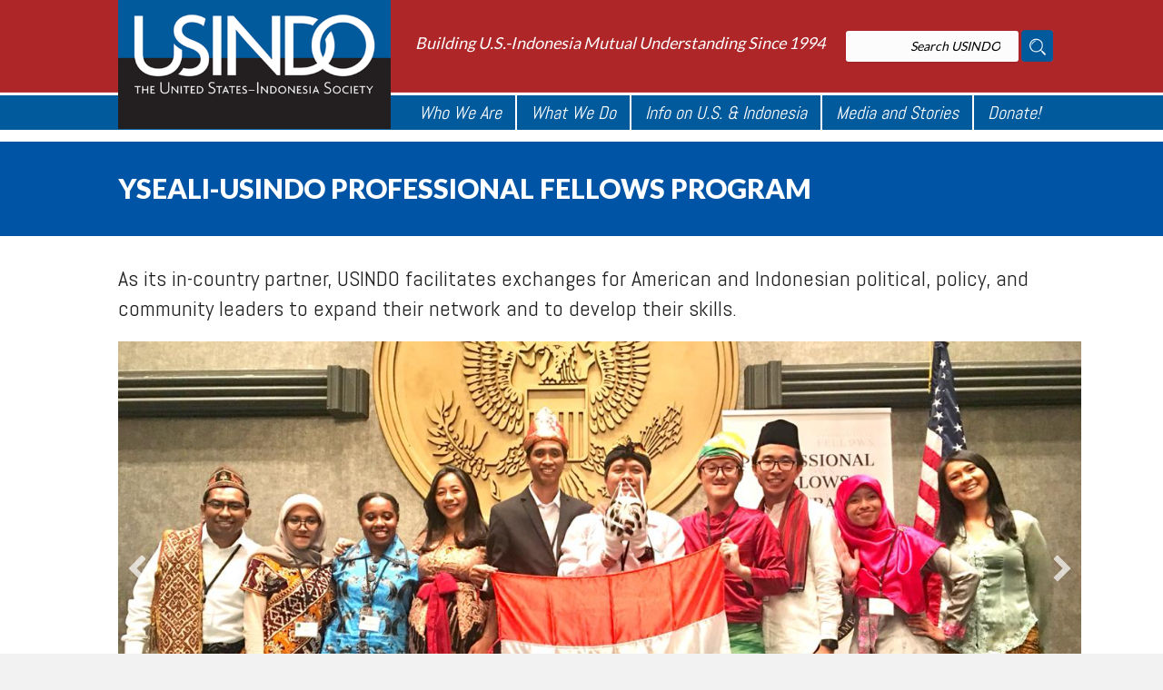

--- FILE ---
content_type: text/html; charset=UTF-8
request_url: https://usindo.org/what-we-do/enhancing-educational-exchanges/yseali-acypl-usindo-professional-fellows-program/yseali-pfp/
body_size: 19141
content:
<!DOCTYPE html>
<html lang="en-US">
<head>
<meta charset="UTF-8" />
<meta name="viewport" content="width=device-width, initial-scale=1.0" />
<meta http-equiv="X-UA-Compatible" content="IE=edge" />
<link rel="profile" href="http://gmpg.org/xfn/11" />
<link rel="pingback" href="https://usindo.org/xmlrpc.php" />
<!--[if lt IE 9]>
	<script src="https://usindo.org/wp-content/themes/i2-Theme/js/html5shiv.js"></script>
	<script src="https://usindo.org/wp-content/themes/i2-Theme/js/respond.min.js"></script>
<![endif]-->
<meta name='robots' content='index, follow, max-image-preview:large, max-snippet:-1, max-video-preview:-1' />

	<!-- This site is optimized with the Yoast SEO plugin v26.8 - https://yoast.com/product/yoast-seo-wordpress/ -->
	<title>YSEALI PFP - USINDO</title>
	<link rel="canonical" href="https://usindo.org/what-we-do/enhancing-educational-exchanges/yseali-acypl-usindo-professional-fellows-program/yseali-pfp/" />
	<meta property="og:locale" content="en_US" />
	<meta property="og:type" content="article" />
	<meta property="og:title" content="YSEALI PFP - USINDO" />
	<meta property="og:description" content="YSEALI-USINDO PROFESSIONAL FELLOWS PROGRAM As its in-country partner, USINDO facilitates exchanges for American and Indonesian political, policy, and community leaders to expand their network and to develop their skills. YSEALI&hellip;" />
	<meta property="og:url" content="https://usindo.org/what-we-do/enhancing-educational-exchanges/yseali-acypl-usindo-professional-fellows-program/yseali-pfp/" />
	<meta property="og:site_name" content="USINDO" />
	<meta property="article:modified_time" content="2024-09-05T02:32:08+00:00" />
	<meta property="og:image" content="https://usindo.org/wp-content/uploads/2019/10/YSEALI-1.jpeg" />
	<meta name="twitter:card" content="summary_large_image" />
	<meta name="twitter:label1" content="Est. reading time" />
	<meta name="twitter:data1" content="6 minutes" />
	<script type="application/ld+json" class="yoast-schema-graph">{"@context":"https://schema.org","@graph":[{"@type":"WebPage","@id":"https://usindo.org/what-we-do/enhancing-educational-exchanges/yseali-acypl-usindo-professional-fellows-program/yseali-pfp/","url":"https://usindo.org/what-we-do/enhancing-educational-exchanges/yseali-acypl-usindo-professional-fellows-program/yseali-pfp/","name":"YSEALI PFP - USINDO","isPartOf":{"@id":"https://usindo.org/#website"},"primaryImageOfPage":{"@id":"https://usindo.org/what-we-do/enhancing-educational-exchanges/yseali-acypl-usindo-professional-fellows-program/yseali-pfp/#primaryimage"},"image":{"@id":"https://usindo.org/what-we-do/enhancing-educational-exchanges/yseali-acypl-usindo-professional-fellows-program/yseali-pfp/#primaryimage"},"thumbnailUrl":"https://usindo.org/wp-content/uploads/2019/10/YSEALI-1.jpeg","datePublished":"2017-09-19T02:08:33+00:00","dateModified":"2024-09-05T02:32:08+00:00","breadcrumb":{"@id":"https://usindo.org/what-we-do/enhancing-educational-exchanges/yseali-acypl-usindo-professional-fellows-program/yseali-pfp/#breadcrumb"},"inLanguage":"en-US","potentialAction":[{"@type":"ReadAction","target":["https://usindo.org/what-we-do/enhancing-educational-exchanges/yseali-acypl-usindo-professional-fellows-program/yseali-pfp/"]}]},{"@type":"ImageObject","inLanguage":"en-US","@id":"https://usindo.org/what-we-do/enhancing-educational-exchanges/yseali-acypl-usindo-professional-fellows-program/yseali-pfp/#primaryimage","url":"https://usindo.org/wp-content/uploads/2019/10/YSEALI-1.jpeg","contentUrl":"https://usindo.org/wp-content/uploads/2019/10/YSEALI-1.jpeg","width":1280,"height":960},{"@type":"BreadcrumbList","@id":"https://usindo.org/what-we-do/enhancing-educational-exchanges/yseali-acypl-usindo-professional-fellows-program/yseali-pfp/#breadcrumb","itemListElement":[{"@type":"ListItem","position":1,"name":"Home","item":"https://usindo.org/"},{"@type":"ListItem","position":2,"name":"What We Do","item":"https://usindo.org/what-we-do/"},{"@type":"ListItem","position":3,"name":"Enhancing Educational Exchanges","item":"https://usindo.org/what-we-do/enhancing-educational-exchanges/"},{"@type":"ListItem","position":4,"name":"YSEALI-ACYPL-USINDO Professional Fellows Program","item":"https://usindo.org/what-we-do/enhancing-educational-exchanges/yseali-acypl-usindo-professional-fellows-program/"},{"@type":"ListItem","position":5,"name":"YSEALI PFP"}]},{"@type":"WebSite","@id":"https://usindo.org/#website","url":"https://usindo.org/","name":"USINDO","description":"Building U.S.-Indonesia Mutual Understanding Since 1994","potentialAction":[{"@type":"SearchAction","target":{"@type":"EntryPoint","urlTemplate":"https://usindo.org/?s={search_term_string}"},"query-input":{"@type":"PropertyValueSpecification","valueRequired":true,"valueName":"search_term_string"}}],"inLanguage":"en-US"}]}</script>
	<!-- / Yoast SEO plugin. -->


<link rel='dns-prefetch' href='//fonts.googleapis.com' />
<link rel='dns-prefetch' href='//maxcdn.bootstrapcdn.com' />
<link rel="alternate" type="application/rss+xml" title="USINDO &raquo; Feed" href="https://usindo.org/feed/" />
<link rel="alternate" type="application/rss+xml" title="USINDO &raquo; Comments Feed" href="https://usindo.org/comments/feed/" />
<link rel="alternate" type="text/calendar" title="USINDO &raquo; iCal Feed" href="https://usindo.org/events/?ical=1" />
<link rel="alternate" title="oEmbed (JSON)" type="application/json+oembed" href="https://usindo.org/wp-json/oembed/1.0/embed?url=https%3A%2F%2Fusindo.org%2Fwhat-we-do%2Fenhancing-educational-exchanges%2Fyseali-acypl-usindo-professional-fellows-program%2Fyseali-pfp%2F" />
<link rel="alternate" title="oEmbed (XML)" type="text/xml+oembed" href="https://usindo.org/wp-json/oembed/1.0/embed?url=https%3A%2F%2Fusindo.org%2Fwhat-we-do%2Fenhancing-educational-exchanges%2Fyseali-acypl-usindo-professional-fellows-program%2Fyseali-pfp%2F&#038;format=xml" />
		<style type="text/css">
			.simple_flicker_widget { overflow: hidden; }
			.simple_flicker_widget-row { margin-left: -5px; margin-right: -5px; }
			.simple_flicker_widget-row:before, .widget_shapla_flickr .shapla-flickr-row:after { display: table; content: ""; }
			.simple_flicker_widget-row:after { clear: both; }
			.simple_flicker_widget-col { padding: 0 5px 10px; float: left; width: 100%; }
			.simple_flicker_widget-col.col2 { width: 50%; }
			.simple_flicker_widget-col.col3 { width: 33.333333%; }
			.simple_flicker_widget-col.col4 { width: 25%; }
			.simple_flicker_widget-col.col5 { width: 20%; }
			.simple_flicker_widget-col.col6 { width: 16.666667%; }
			.simple_flicker_widget-col a { display: block; }
			.simple_flicker_widget-col img { height: auto; max-width: 100%; width: 100%; }
		</style>
		<style id='wp-img-auto-sizes-contain-inline-css' type='text/css'>
img:is([sizes=auto i],[sizes^="auto," i]){contain-intrinsic-size:3000px 1500px}
/*# sourceURL=wp-img-auto-sizes-contain-inline-css */
</style>
<link rel='stylesheet' id='seg-flickrportfolio-frontend-css' href='https://usindo.org/wp-content/plugins/seg_flickrportfolio/front/style.css?ver=1.2' type='text/css' media='screen' />
<link rel='stylesheet' id='seg-flickrportfolio-lightbox-css' href='https://usindo.org/wp-content/plugins/seg_flickrportfolio/front/css/lightGallery.css?ver=1.2' type='text/css' media='screen' />
<link rel='stylesheet' id='seg-flickrportfolio-justified-gallery-css' href='https://usindo.org/wp-content/plugins/seg_flickrportfolio/front/css/justifiedGallery.min.css?ver=1.2' type='text/css' media='screen' />
<link rel='stylesheet' id='wpra-lightbox-css' href='https://usindo.org/wp-content/plugins/wp-rss-aggregator/core/css/jquery-colorbox.css?ver=1.4.33' type='text/css' media='all' />
<link rel='stylesheet' id='fl-builder-google-fonts-f6c81527deafa02fd41da0884889f47e-css' href='//fonts.googleapis.com/css?family=Lato%3A300%2C400%2C700&#038;ver=6.9' type='text/css' media='all' />
<link rel='stylesheet' id='fl-builder-google-fonts-924a21e7bd7639febd6a636f2f644bbf-css' href='//fonts.googleapis.com/css?family=Abel%3A400&#038;ver=6.9' type='text/css' media='all' />
<style id='wp-emoji-styles-inline-css' type='text/css'>

	img.wp-smiley, img.emoji {
		display: inline !important;
		border: none !important;
		box-shadow: none !important;
		height: 1em !important;
		width: 1em !important;
		margin: 0 0.07em !important;
		vertical-align: -0.1em !important;
		background: none !important;
		padding: 0 !important;
	}
/*# sourceURL=wp-emoji-styles-inline-css */
</style>
<link rel='stylesheet' id='wp-block-library-css' href='https://usindo.org/wp-includes/css/dist/block-library/style.min.css?ver=6.9' type='text/css' media='all' />
<style id='global-styles-inline-css' type='text/css'>
:root{--wp--preset--aspect-ratio--square: 1;--wp--preset--aspect-ratio--4-3: 4/3;--wp--preset--aspect-ratio--3-4: 3/4;--wp--preset--aspect-ratio--3-2: 3/2;--wp--preset--aspect-ratio--2-3: 2/3;--wp--preset--aspect-ratio--16-9: 16/9;--wp--preset--aspect-ratio--9-16: 9/16;--wp--preset--color--black: #000000;--wp--preset--color--cyan-bluish-gray: #abb8c3;--wp--preset--color--white: #ffffff;--wp--preset--color--pale-pink: #f78da7;--wp--preset--color--vivid-red: #cf2e2e;--wp--preset--color--luminous-vivid-orange: #ff6900;--wp--preset--color--luminous-vivid-amber: #fcb900;--wp--preset--color--light-green-cyan: #7bdcb5;--wp--preset--color--vivid-green-cyan: #00d084;--wp--preset--color--pale-cyan-blue: #8ed1fc;--wp--preset--color--vivid-cyan-blue: #0693e3;--wp--preset--color--vivid-purple: #9b51e0;--wp--preset--gradient--vivid-cyan-blue-to-vivid-purple: linear-gradient(135deg,rgb(6,147,227) 0%,rgb(155,81,224) 100%);--wp--preset--gradient--light-green-cyan-to-vivid-green-cyan: linear-gradient(135deg,rgb(122,220,180) 0%,rgb(0,208,130) 100%);--wp--preset--gradient--luminous-vivid-amber-to-luminous-vivid-orange: linear-gradient(135deg,rgb(252,185,0) 0%,rgb(255,105,0) 100%);--wp--preset--gradient--luminous-vivid-orange-to-vivid-red: linear-gradient(135deg,rgb(255,105,0) 0%,rgb(207,46,46) 100%);--wp--preset--gradient--very-light-gray-to-cyan-bluish-gray: linear-gradient(135deg,rgb(238,238,238) 0%,rgb(169,184,195) 100%);--wp--preset--gradient--cool-to-warm-spectrum: linear-gradient(135deg,rgb(74,234,220) 0%,rgb(151,120,209) 20%,rgb(207,42,186) 40%,rgb(238,44,130) 60%,rgb(251,105,98) 80%,rgb(254,248,76) 100%);--wp--preset--gradient--blush-light-purple: linear-gradient(135deg,rgb(255,206,236) 0%,rgb(152,150,240) 100%);--wp--preset--gradient--blush-bordeaux: linear-gradient(135deg,rgb(254,205,165) 0%,rgb(254,45,45) 50%,rgb(107,0,62) 100%);--wp--preset--gradient--luminous-dusk: linear-gradient(135deg,rgb(255,203,112) 0%,rgb(199,81,192) 50%,rgb(65,88,208) 100%);--wp--preset--gradient--pale-ocean: linear-gradient(135deg,rgb(255,245,203) 0%,rgb(182,227,212) 50%,rgb(51,167,181) 100%);--wp--preset--gradient--electric-grass: linear-gradient(135deg,rgb(202,248,128) 0%,rgb(113,206,126) 100%);--wp--preset--gradient--midnight: linear-gradient(135deg,rgb(2,3,129) 0%,rgb(40,116,252) 100%);--wp--preset--font-size--small: 13px;--wp--preset--font-size--medium: 20px;--wp--preset--font-size--large: 36px;--wp--preset--font-size--x-large: 42px;--wp--preset--spacing--20: 0.44rem;--wp--preset--spacing--30: 0.67rem;--wp--preset--spacing--40: 1rem;--wp--preset--spacing--50: 1.5rem;--wp--preset--spacing--60: 2.25rem;--wp--preset--spacing--70: 3.38rem;--wp--preset--spacing--80: 5.06rem;--wp--preset--shadow--natural: 6px 6px 9px rgba(0, 0, 0, 0.2);--wp--preset--shadow--deep: 12px 12px 50px rgba(0, 0, 0, 0.4);--wp--preset--shadow--sharp: 6px 6px 0px rgba(0, 0, 0, 0.2);--wp--preset--shadow--outlined: 6px 6px 0px -3px rgb(255, 255, 255), 6px 6px rgb(0, 0, 0);--wp--preset--shadow--crisp: 6px 6px 0px rgb(0, 0, 0);}:where(.is-layout-flex){gap: 0.5em;}:where(.is-layout-grid){gap: 0.5em;}body .is-layout-flex{display: flex;}.is-layout-flex{flex-wrap: wrap;align-items: center;}.is-layout-flex > :is(*, div){margin: 0;}body .is-layout-grid{display: grid;}.is-layout-grid > :is(*, div){margin: 0;}:where(.wp-block-columns.is-layout-flex){gap: 2em;}:where(.wp-block-columns.is-layout-grid){gap: 2em;}:where(.wp-block-post-template.is-layout-flex){gap: 1.25em;}:where(.wp-block-post-template.is-layout-grid){gap: 1.25em;}.has-black-color{color: var(--wp--preset--color--black) !important;}.has-cyan-bluish-gray-color{color: var(--wp--preset--color--cyan-bluish-gray) !important;}.has-white-color{color: var(--wp--preset--color--white) !important;}.has-pale-pink-color{color: var(--wp--preset--color--pale-pink) !important;}.has-vivid-red-color{color: var(--wp--preset--color--vivid-red) !important;}.has-luminous-vivid-orange-color{color: var(--wp--preset--color--luminous-vivid-orange) !important;}.has-luminous-vivid-amber-color{color: var(--wp--preset--color--luminous-vivid-amber) !important;}.has-light-green-cyan-color{color: var(--wp--preset--color--light-green-cyan) !important;}.has-vivid-green-cyan-color{color: var(--wp--preset--color--vivid-green-cyan) !important;}.has-pale-cyan-blue-color{color: var(--wp--preset--color--pale-cyan-blue) !important;}.has-vivid-cyan-blue-color{color: var(--wp--preset--color--vivid-cyan-blue) !important;}.has-vivid-purple-color{color: var(--wp--preset--color--vivid-purple) !important;}.has-black-background-color{background-color: var(--wp--preset--color--black) !important;}.has-cyan-bluish-gray-background-color{background-color: var(--wp--preset--color--cyan-bluish-gray) !important;}.has-white-background-color{background-color: var(--wp--preset--color--white) !important;}.has-pale-pink-background-color{background-color: var(--wp--preset--color--pale-pink) !important;}.has-vivid-red-background-color{background-color: var(--wp--preset--color--vivid-red) !important;}.has-luminous-vivid-orange-background-color{background-color: var(--wp--preset--color--luminous-vivid-orange) !important;}.has-luminous-vivid-amber-background-color{background-color: var(--wp--preset--color--luminous-vivid-amber) !important;}.has-light-green-cyan-background-color{background-color: var(--wp--preset--color--light-green-cyan) !important;}.has-vivid-green-cyan-background-color{background-color: var(--wp--preset--color--vivid-green-cyan) !important;}.has-pale-cyan-blue-background-color{background-color: var(--wp--preset--color--pale-cyan-blue) !important;}.has-vivid-cyan-blue-background-color{background-color: var(--wp--preset--color--vivid-cyan-blue) !important;}.has-vivid-purple-background-color{background-color: var(--wp--preset--color--vivid-purple) !important;}.has-black-border-color{border-color: var(--wp--preset--color--black) !important;}.has-cyan-bluish-gray-border-color{border-color: var(--wp--preset--color--cyan-bluish-gray) !important;}.has-white-border-color{border-color: var(--wp--preset--color--white) !important;}.has-pale-pink-border-color{border-color: var(--wp--preset--color--pale-pink) !important;}.has-vivid-red-border-color{border-color: var(--wp--preset--color--vivid-red) !important;}.has-luminous-vivid-orange-border-color{border-color: var(--wp--preset--color--luminous-vivid-orange) !important;}.has-luminous-vivid-amber-border-color{border-color: var(--wp--preset--color--luminous-vivid-amber) !important;}.has-light-green-cyan-border-color{border-color: var(--wp--preset--color--light-green-cyan) !important;}.has-vivid-green-cyan-border-color{border-color: var(--wp--preset--color--vivid-green-cyan) !important;}.has-pale-cyan-blue-border-color{border-color: var(--wp--preset--color--pale-cyan-blue) !important;}.has-vivid-cyan-blue-border-color{border-color: var(--wp--preset--color--vivid-cyan-blue) !important;}.has-vivid-purple-border-color{border-color: var(--wp--preset--color--vivid-purple) !important;}.has-vivid-cyan-blue-to-vivid-purple-gradient-background{background: var(--wp--preset--gradient--vivid-cyan-blue-to-vivid-purple) !important;}.has-light-green-cyan-to-vivid-green-cyan-gradient-background{background: var(--wp--preset--gradient--light-green-cyan-to-vivid-green-cyan) !important;}.has-luminous-vivid-amber-to-luminous-vivid-orange-gradient-background{background: var(--wp--preset--gradient--luminous-vivid-amber-to-luminous-vivid-orange) !important;}.has-luminous-vivid-orange-to-vivid-red-gradient-background{background: var(--wp--preset--gradient--luminous-vivid-orange-to-vivid-red) !important;}.has-very-light-gray-to-cyan-bluish-gray-gradient-background{background: var(--wp--preset--gradient--very-light-gray-to-cyan-bluish-gray) !important;}.has-cool-to-warm-spectrum-gradient-background{background: var(--wp--preset--gradient--cool-to-warm-spectrum) !important;}.has-blush-light-purple-gradient-background{background: var(--wp--preset--gradient--blush-light-purple) !important;}.has-blush-bordeaux-gradient-background{background: var(--wp--preset--gradient--blush-bordeaux) !important;}.has-luminous-dusk-gradient-background{background: var(--wp--preset--gradient--luminous-dusk) !important;}.has-pale-ocean-gradient-background{background: var(--wp--preset--gradient--pale-ocean) !important;}.has-electric-grass-gradient-background{background: var(--wp--preset--gradient--electric-grass) !important;}.has-midnight-gradient-background{background: var(--wp--preset--gradient--midnight) !important;}.has-small-font-size{font-size: var(--wp--preset--font-size--small) !important;}.has-medium-font-size{font-size: var(--wp--preset--font-size--medium) !important;}.has-large-font-size{font-size: var(--wp--preset--font-size--large) !important;}.has-x-large-font-size{font-size: var(--wp--preset--font-size--x-large) !important;}
/*# sourceURL=global-styles-inline-css */
</style>

<style id='classic-theme-styles-inline-css' type='text/css'>
/*! This file is auto-generated */
.wp-block-button__link{color:#fff;background-color:#32373c;border-radius:9999px;box-shadow:none;text-decoration:none;padding:calc(.667em + 2px) calc(1.333em + 2px);font-size:1.125em}.wp-block-file__button{background:#32373c;color:#fff;text-decoration:none}
/*# sourceURL=/wp-includes/css/classic-themes.min.css */
</style>
<link rel='stylesheet' id='jquery-bxslider-css' href='https://usindo.org/wp-content/plugins/bb-plugin/css/jquery.bxslider.css?ver=1.9.5.3' type='text/css' media='all' />
<link rel='stylesheet' id='font-awesome-css' href='https://maxcdn.bootstrapcdn.com/font-awesome/4.7.0/css/font-awesome.min.css?ver=1.9.5.3' type='text/css' media='all' />
<link rel='stylesheet' id='fl-builder-google-fonts-3d7829f307b4d798f64b894aecb26baf-css' href='//fonts.googleapis.com/css?family=Lato%3A900&#038;ver=6.9' type='text/css' media='all' />
<link rel='stylesheet' id='fl-builder-layout-41239-css' href='https://usindo.org/wp-content/uploads/bb-plugin/cache/41239-layout.css?ver=2c56063fc9b0b45c2c8a37b6a00c62eb' type='text/css' media='all' />
<link rel='stylesheet' id='contact-form-7-css' href='https://usindo.org/wp-content/plugins/contact-form-7/includes/css/styles.css?ver=6.1.4' type='text/css' media='all' />
<link rel='stylesheet' id='fbjk-style-css' href='https://usindo.org/wp-content/plugins/fb-video/css/style.css?ver=6.9' type='text/css' media='all' />
<link rel='stylesheet' id='import-eventbrite-events-front-css' href='https://usindo.org/wp-content/plugins/import-eventbrite-events/assets/css/import-eventbrite-events.css?ver=1.7.9' type='text/css' media='all' />
<link rel='stylesheet' id='import-eventbrite-events-front-style2-css' href='https://usindo.org/wp-content/plugins/import-eventbrite-events/assets/css/grid-style2.css?ver=1.7.9' type='text/css' media='all' />
<link rel='stylesheet' id='wp-job-manager-job-listings-css' href='https://usindo.org/wp-content/plugins/wp-job-manager/assets/dist/css/job-listings.css?ver=598383a28ac5f9f156e4' type='text/css' media='all' />
<link rel='stylesheet' id='rss-retriever-css' href='https://usindo.org/wp-content/plugins/wp-rss-retriever/inc/css/rss-retriever.css?ver=1.6.10' type='text/css' media='all' />
<link rel='stylesheet' id='photonic-slider-css' href='https://usindo.org/wp-content/plugins/photonic/include/ext/splide/splide.min.css?ver=20260126-205822' type='text/css' media='all' />
<link rel='stylesheet' id='photonic-lightbox-css' href='https://usindo.org/wp-content/plugins/photonic/include/ext/baguettebox/baguettebox.min.css?ver=20260126-205822' type='text/css' media='all' />
<link rel='stylesheet' id='photonic-css' href='https://usindo.org/wp-content/plugins/photonic/include/css/front-end/core/photonic.min.css?ver=20260126-205822' type='text/css' media='all' />
<style id='photonic-inline-css' type='text/css'>
/* Retrieved from saved CSS */
.photonic-panel { background:  rgb(17,17,17)  !important;

	border-top: none;
	border-right: none;
	border-bottom: none;
	border-left: none;
 }
.photonic-random-layout .photonic-thumb { padding: 2px}
.photonic-masonry-layout .photonic-thumb, .photonic-masonry-horizontal-layout .photonic-thumb { padding: 2px}
.photonic-mosaic-layout .photonic-thumb { padding: 2px}

/*# sourceURL=photonic-inline-css */
</style>
<link rel='stylesheet' id='mono-social-icons-css' href='https://usindo.org/wp-content/themes/i2-Theme/css/mono-social-icons.css?ver=1.5.4' type='text/css' media='all' />
<link rel='stylesheet' id='jquery-magnificpopup-css' href='https://usindo.org/wp-content/plugins/bb-plugin/css/jquery.magnificpopup.css?ver=1.9.5.3' type='text/css' media='all' />
<link rel='stylesheet' id='bootstrap-css' href='https://usindo.org/wp-content/themes/i2-Theme/css/bootstrap.min.css?ver=1.5.4' type='text/css' media='all' />
<link rel='stylesheet' id='fl-automator-skin-css' href='https://usindo.org/wp-content/uploads/i2-Theme/skin-69435eaef4030.css?ver=1.5.4' type='text/css' media='all' />
<link rel='stylesheet' id='fl-child-theme-css' href='https://usindo.org/wp-content/themes/i2-cTheme/style.css?ver=6.9' type='text/css' media='all' />
<link rel='stylesheet' id='animate-css' href='https://usindo.org/wp-content/plugins/bbpowerpack/assets/css/animate.min.css?ver=825173644' type='text/css' media='all' />
<script type="text/javascript" src="https://usindo.org/wp-includes/js/jquery/jquery.min.js?ver=3.7.1" id="jquery-core-js"></script>
<script type="text/javascript" src="https://usindo.org/wp-includes/js/jquery/jquery-migrate.min.js?ver=3.4.1" id="jquery-migrate-js"></script>
<script type="text/javascript" src="https://usindo.org/wp-content/plugins/seg_flickrportfolio/front/js/appear.min.js?ver=6.9" id="seg-flickrportfolio-appear-js-js"></script>
<script type="text/javascript" src="https://usindo.org/wp-content/plugins/seg_flickrportfolio/front/js/script.js?ver=1.2" id="seg-flickrportfolio-frontend-js-js"></script>
<script type="text/javascript" src="https://usindo.org/wp-content/plugins/seg_flickrportfolio/front/js/lightGallery.min.js?ver=6.9" id="seg-flickrportfolio-lightbox-js-js"></script>
<script type="text/javascript" src="https://usindo.org/wp-content/plugins/seg_flickrportfolio/front/js/jquery.justifiedGallery.min.js?ver=6.9" id="seg-flickrportfolio-justified-gallery-js-js"></script>
<link rel="https://api.w.org/" href="https://usindo.org/wp-json/" /><link rel="alternate" title="JSON" type="application/json" href="https://usindo.org/wp-json/wp/v2/pages/41239" /><link rel="EditURI" type="application/rsd+xml" title="RSD" href="https://usindo.org/xmlrpc.php?rsd" />
<meta name="generator" content="WordPress 6.9" />
<link rel='shortlink' href='https://usindo.org/?p=41239' />
<style type="text/css">
.feedzy-rss-link-icon:after {
	content: url("https://usindo.org/wp-content/plugins/feedzy-rss-feeds/img/external-link.png");
	margin-left: 3px;
}
</style>
		<meta name="tec-api-version" content="v1"><meta name="tec-api-origin" content="https://usindo.org"><link rel="alternate" href="https://usindo.org/wp-json/tribe/events/v1/" /><link rel="icon" href="https://usindo.org/wp-content/uploads/2020/05/cropped-USINDO-favicon-SD-32x32.png" sizes="32x32" />
<link rel="icon" href="https://usindo.org/wp-content/uploads/2020/05/cropped-USINDO-favicon-SD-192x192.png" sizes="192x192" />
<link rel="apple-touch-icon" href="https://usindo.org/wp-content/uploads/2020/05/cropped-USINDO-favicon-SD-180x180.png" />
<meta name="msapplication-TileImage" content="https://usindo.org/wp-content/uploads/2020/05/cropped-USINDO-favicon-SD-270x270.png" />
		<style type="text/css" id="wp-custom-css">
			/*
You can add your own CSS here.

Click the help icon above to learn more.
*/

.fl-number-text { font-family: Abel; text-align: right !important; }

.fb-video { max-height:250px !important; overflow: hidden; margin: 20px 10px 20px 10px; }

.dp_pec_options_nav,
.dp_pec_event_title {
display: none !important;
}

.dp_pec_wrapper .dp_pec_content .dp_pec_isotope .dp_pec_date_block_wrap span.fa {
	margin: 0;
}

.fl-module.fl-module-html.fl-node-59f34aebba92c .fl-module-content.fl-node-content {
	margin-top: 0 !important;
}

.fl-module.fl-module-html.fl-node-59f34aebba92c .fl-module-content.fl-node-content .dp_pec_wrapper.light {
	box-shadow: none !important;
}

.dp_pec_wrapper.dp_pec_400 .dp_pec_content {
	padding: 0 !important;
	border: none !important;
}

.dp_pec_date_event.dp_pec_upcoming {
	border: none !important;
	margin: 0 !important;
}

li.pec_event_page_custom_fields {
    padding-left: 36px !important;
}

.dp_pec_row {
	margin-bottom: 20px;
}

.dp_pec_date_event_map_canvas {
	margin-top: 20px;
}

.light.dp_pec_wrapper .dp_pec_content .dp_pec_date_event span {
    color: #333;
}

.dp_pec_wrapper .dp_pec_content .dp_pec_date_block {
	color: #333;
}

.light.dp_pec_wrapper .dp_pec_content .dp_pec_date_event {
    border: none !important;
    box-shadow: none !important;
    background: none !important;
}

.pec-shortcode span.fa,
.pec-shortcode i.fa {
	width: 20px !important;
}		</style>
		<style id="fl-theme-custom-css">.simple .dp_pec_event_description_short { display:none !important; }
.simple .dp_pec_event_categories { display: none !important; }
.simple1 .dp_pec_calendar { display: none !important; }
.interaksi-follow a{color:#fff; background-color:#000; text-decoration:none; padding:5px; display:block; width:auto; text-align:center;}
.interaksi-follow a:hover {color:#000; background-color:#fff;}
.interaksi-imgopacity{ } {
    display: inline-block;
    overflow: hidden;
}
.interaksi-imgopacity img {
    -webkit-transition: all .5s ease;
    -moz-transition: all .5s ease;
    -ms-transition: all .5s ease;
    -o-transition: all .5s ease;
    transition: all .5s ease;
    vertical-align: middle;
	opacity: 1.0;
    filter: alpha(opacity=100);
}
.interaksi-imgopacity img:hover {
    -webkit-transform:scale(1.1); /* Safari and Chrome */
    -moz-transform:scale(1.1); /* Firefox */
    -ms-transform:scale(1.1); /* IE 9 */
    -o-transform:scale(1.1); /* Opera */
    transform:scale(1.1);
    opacity: 0.8;
    filter: alpha(opacity=80);
}

.fl-page-bar .navbar-nav > li > a {
    color: #000;
    font-size: 14px;
    position: relative;
}

.fl-page-bar .navbar-nav > li:not(:last-child) > a::after {
    content: '|';
    position: absolute;
    right: -4px;
    font-size: 16px;
    font-weight: bold;
}

@media (min-width: 992px) {
    .fl-page-nav-right .fl-page-header-logo {
        position: absolute;
        width: 300px;
        top: -42px;
        
    }
}

.fl-page-header-fixed .fl-page-header-logo {
    top: -8px;
}
.fl-page-nav-right.fl-page-header-fixed .fl-logo-img, .fl-page-header-fixed .fl-logo-img {
    max-height: 65px !important;
}
.fl-page-header-wrap.header-menu {
    background-color: #015a9c;
    border-bottom:none !important;
    border-top: 3px #fff solid;
}
.header-menu .fl-page-header-container {
    padding: 0 !important;
}
.fl-page-nav-right .fl-page-nav-wrap .navbar-nav > li > a {
    font-style: italic;
    padding: 5px 15px;
    border-right: 2px solid #fff;
}

.fl-page-nav-right .fl-page-nav-wrap .navbar-nav > li:last-child > a {
    border-right: none;
}

.tagline {
    font-size: 18px;
    font-style: italic;
}

.fl-module-post-slider .bx-wrapper {
    margin-bottom: 0px !important;
}
.fl-page-footer {
    border-top: none;   
}
.fl-page-footer-text.fl-page-footer-text-1 {
    font-size: 16px;   
}

.social-icon:not(:last-child) {
    margin-right: 5px;
}

.social-icon img {
    width: 40px
}

.textwidget p {
    font-family: 'Arvo', serif;
    font-size: 12px;
}

.fl-page-footer-widgets-container {
    padding-top: 10px;
}

.fl-page-footer-widgets-container aside.fl-widget {
    margin-bottom: 0;
}

#media_image-2 img {
    max-width: 145px !important;
    position:  absolute;
    top: 50px;
    
}

.fl-post-slider-navigation {
    left: 15%;
}

.bx-wrapper .bx-controls-auto, .bx-wrapper .bx-pager {
    bottom: 20px;
}

.fl-post-slider-feed-more {
    position: absolute;
    right: 20px;
    bottom: -60px;
    color: #ff0000 !important;
    text-decoration: underline;
    text-transform: lowercase;
    
}

.mission-icon img {
    width: 45px;
    margin-top: -9px;
    display: block;
    float: left;
    margin-right: 30px;
    margin-bottom: 20px;
}

.text-bullet {
    display: list-item;          
    list-style-type: disc;
    list-style-position: outside;
    color: #000 !important;
    margin-left: 20px;
}

.get-involved-2 {
    position: absolute;
    top: -20px;
}

.usindo-page-title .fl-heading {
    font-weight: bold;
}

.widget_custom_menu_wizard .cmw-level-1 > a {
    color: #AE2628;
    font-size: 20px;
    padding-left: 0px;
}
.widget_custom_menu_wizard .cmw-level-1 {
    position: relative;
}
/* 
    .widget_custom_menu_wizard .cmw-level-1:after {
    content: ""; 
    background: #000;
    display: block;
    height: 1px;
    position: absolute;
    top: 25px;
    width: 100%;
    left: -47%;
} */
.widget_custom_menu_wizard .cmw-level-1 > a:hover {
    color: #AE2628;
    font-size: 20px;
    padding-left:0;
    text-decoration: none;
}

.widget_custom_menu_wizard .cmw-level-2 > a {
    color: #000;
    font-size: 16px;
    text-decoration: none;
}

.fl-module-widget {
    overflow: hidden;
}

.crp-slider .fl-module-content-slider .bx-wrapper {
    margin-bottom: 0 !important;
}

.twitter-wrap .ctf-tweets {
    height: 320px
}

.twitter-wrap .ctf-more {
    display: none !important;
}

.mega-menu ul li ul.sub-menu li {
    padding-left: 20px;
}

.mega-menu ul.sub-menu li.menu-item-has-children {
    width: 33% !important;
}

.fl-page-nav ul.sub-menu li a {
    padding: 5px 10px;
    font-size: 18px;
    line-height: 18px;
}

.fl-page-nav ul.sub-menu li ul.sub-menu li:before {
    content: "\2022";
    position: absolute;
    top: 5px;
}
.fl-post-feed-post {
    margin-bottom: 20px;
    padding-bottom: 20px;
}

.home-col-2 a, .home-col-3 a {
    text-decoration: none;
    color: #000 !important;
}

.fl-post-carousel.fl-post-carousel-grid {
    padding: 0px !important;
}

.fl-post-feed-image-beside .fl-post-feed-image {
	width: 35%;
	margin-top: 10px;
}
@media (min-width: 992px) {
    .fl-post-feed-header.fl-post-feed-header-beside {
	    margin-left: 37%;
    }
}

.fl-post-feed-title {
    font-size: 20px;
    font-weight: bold;
}

.fl-page-footer-widgets {
    background: linear-gradient(to bottom, 
        #e2e2e2,
        #e2e2e2 55px,
        #ae2628 55px,
        #ae2628 125px,
        #e2e2e2 125px
    );
}

.fl-page-footer-widgets .textwidget p {
    color: #fff;
}

#quick-access {
    display: inline-block;
    margin-left: 20px;
}

.quick-search-form input {
  box-shadow: 0 1px 2px 0 rgba(0, 0, 0, 0.1);
}
.quick-search-form input {
  padding: 10px 20px;
  border-radius: 3px;
  border: none;
}
.quick-search-form input:focus {
  outline: none;
}
.quick-search-form input::-webkit-input-placeholder {
  color: #000;
  font-weight: 500;
  font-style: italic;
  text-align: right;
}
.quick-search-form button {
  padding: 0 !important;
  margin: 0;
  border: none;
  background: transparent !important;
}

.quick-search-form button span:before {
    content: url("https://usindo.org/wp-content/uploads/2017/08/search-btn.png");
    margin-top: 5px;
    display: block;
}

.column-mission {
	background: #E7EDF0;
	padding: 20px 0;
	padding-bottom: 80px;	
	font-family: 'Myriad Pro', sans-serif;
}
.icon-mission img {
	margin:10px auto;
}
.detail-mission {
	padding-top: 50px;
}
.detail-mission ul {
	list-style-type: none;
	padding: 0;
}
.detail-mission ul li {
	margin: 8px 0;
}
.detail-mission ul li img {
	width: 40px;
	height: 40px;
	margin-right: 10px;
}
.detail-mission ul li span {
	font-size: 22px;
}

.title-bg-red {
    background-color: #AE2628;
    color: #ffffff !important;
}

.title-left {
    margin-left: 20px;
}
.title-left10 {
    margin-left: 10px;
}

.title-right {
    margin-right: 9px;
}

.flickr-home li.flickr_badge_image {
    margin-right: 10px;
    padding: 5px;
    background-color: #bfbfbf;
}

.fl-widget ul.sub-menu li.cmw-level-2 {
    padding: 3px 0px !important;    
}

.fl-widget ul.sub-menu li.cmw-level-3 {
    padding: 3px 12px !important;
}

.other-events .fl-post-feed-title {
    font-size: 18px;
}

.fl-widget ul.sub-menu li.cmw-level-2:before {
    content: ">";
    padding-right: 5px;
}

.fl-widget ul.sub-menu li.cmw-level-3:before {
    content: "\2013";
    padding-right: 5px;
}

.fl-post-feed-header {
    margin-bottom: auto !important;
}

.fl-post-feed-more {
    margin-top: 5px;
}

.widget_custom_menu_wizard ul.sub-menu li.menu-item-has-children {
    width: 100% !important;
}


@media only screen and (max-width: 768px) {
    .fl-page-header-container {
        padding-top: 10px;
    }
    
    #media_image-2 img {
        max-width: 100% !important;
        position: static;
    }
    
    .fl-page-footer-widgets .textwidget p {
        color: #000;
    }
    
    .fl-page-nav-toggle-icon .fl-page-header-logo {
        padding-bottom: 10px;
    }
    .fl-page-header-primary .fl-logo-img {
        height: 100px !important;
    }
    
    #quick-access {
        display: none;
    }
    
    .tagline {
        display: block;
        width: 100%;
        margin-bottom: 20px;
    }

    .widget_custom_menu_wizard li.mega-menu ul.sub-menu li.menu-item-has-children {
        width: 100% !important;
    }

    ul#menu-header-menu-1 li.mega-menu ul.sub-menu li {
        width: 100% !important;
    }
    
    ul#menu-header-menu-1 {
        list-style-type:  none !important;
    }
}</style>
<link href="https://fonts.googleapis.com/css?family=Lato" rel="stylesheet">
<link href="https://fonts.googleapis.com/css?family=Abel" rel="stylesheet">
<link href="https://fonts.googleapis.com/css?family=Arvo" rel="stylesheet">
</head>

<body class="wp-singular page-template-default page page-id-41239 page-child parent-pageid-40335 wp-theme-i2-Theme wp-child-theme-i2-cTheme fl-builder tribe-no-js fl-preset-default fl-full-width fl-scroll-to-top interaksi-child-theme" itemscope="itemscope" itemtype="http://schema.org/WebPage">
<div class="fl-page">
	<header class="fl-page-header fl-page-header-fixed fl-page-nav-right">
	<div class="fl-page-header-wrap">
		<div class="fl-page-header-container container">
			<div class="fl-page-header-row row">
				<div class="fl-page-logo-wrap col-md-3 col-sm-12">
					<div class="fl-page-header-logo">
						<a href="https://usindo.org/"><img class="fl-logo-img" itemscope itemtype="http://schema.org/ImageObject" src="https://usindo.org/wp-content/uploads/2017/06/usindo-logo.png" data-retina="https://usindo.org/wp-content/uploads/2017/06/usindo-logo.png" alt="USINDO" /><meta itemprop="name" content="USINDO" /></a>
					</div>
				</div>
				<div class="fl-page-fixed-nav-wrap col-md-9 col-sm-12">
					<div class="fl-page-nav-wrap">
						<nav class="fl-page-nav fl-nav navbar navbar-default" role="navigation">
							<div class="fl-page-nav-collapse collapse navbar-collapse">
								<ul id="menu-header-menu" class="nav navbar-nav navbar-right menu"><li id="menu-item-40989" class="menu-item menu-item-type-custom menu-item-object-custom menu-item-has-children menu-item-40989"><a href="#">Who We Are</a>
<ul class="sub-menu">
	<li id="menu-item-40229" class="menu-item menu-item-type-post_type menu-item-object-page menu-item-40229"><a href="https://usindo.org/who-we-are/us-united-states-indonesia-society/">About Us</a></li>
	<li id="menu-item-40235" class="menu-item menu-item-type-post_type menu-item-object-page menu-item-40235"><a href="https://usindo.org/who-we-are/trustees/">Trustees</a></li>
	<li id="menu-item-40240" class="menu-item menu-item-type-post_type menu-item-object-page menu-item-40240"><a href="https://usindo.org/who-we-are/advisors/">Advisors</a></li>
	<li id="menu-item-40251" class="menu-item menu-item-type-post_type menu-item-object-page menu-item-40251"><a href="https://usindo.org/who-we-are/staff/">Staff</a></li>
	<li id="menu-item-40257" class="menu-item menu-item-type-post_type menu-item-object-page menu-item-40257"><a href="https://usindo.org/who-we-are/annual-presidents-report/">Annual President’s Report</a></li>
	<li id="menu-item-40253" class="menu-item menu-item-type-post_type menu-item-object-page menu-item-40253"><a href="https://usindo.org/who-we-are/jobs/">Jobs</a></li>
</ul>
</li>
<li id="menu-item-40990" class="mega-menu menu-item menu-item-type-custom menu-item-object-custom menu-item-has-children menu-item-40990"><a href="#">What We Do</a>
<ul class="sub-menu">
	<li id="menu-item-40284" class="menu-item menu-item-type-post_type menu-item-object-page menu-item-has-children menu-item-40284"><a href="https://usindo.org/what-we-do/increasing-understanding-of-indonesia-and-the-united-states/">Increasing Understanding Between Indonesia and the United States</a>
	<ul class="sub-menu">
		<li id="menu-item-40285" class="menu-item menu-item-type-post_type menu-item-object-page menu-item-40285"><a href="https://usindo.org/what-we-do/increasing-understanding-of-indonesia-and-the-united-states/open-forums/">Open Forums</a></li>
		<li id="menu-item-40323" class="menu-item menu-item-type-post_type menu-item-object-page menu-item-40323"><a href="https://usindo.org/what-we-do/increasing-understanding-of-indonesia-and-the-united-states/special-events/">Special Events</a></li>
		<li id="menu-item-40324" class="menu-item menu-item-type-post_type menu-item-object-page menu-item-40324"><a href="https://usindo.org/what-we-do/increasing-understanding-of-indonesia-and-the-united-states/gala/">Galas</a></li>
		<li id="menu-item-40322" class="menu-item menu-item-type-post_type menu-item-object-page menu-item-40322"><a href="https://usindo.org/what-we-do/increasing-understanding-of-indonesia-and-the-united-states/facilitative-meetings/">Facilitative Meetings</a></li>
	</ul>
</li>
	<li id="menu-item-40283" class="menu-item menu-item-type-post_type menu-item-object-page current-page-ancestor menu-item-has-children menu-item-40283"><a href="https://usindo.org/what-we-do/enhancing-educational-exchanges/">Enhancing Educational Exchanges</a>
	<ul class="sub-menu">
		<li id="menu-item-40327" class="menu-item menu-item-type-post_type menu-item-object-page menu-item-40327"><a href="https://usindo.org/what-we-do/enhancing-educational-exchanges/summer-studies/">Summer Studies Program</a></li>
		<li id="menu-item-47828" class="menu-item menu-item-type-post_type menu-item-object-page menu-item-47828"><a href="https://usindo.org/professional-fellows-program/">Professional Fellows Program</a></li>
		<li id="menu-item-40325" class="menu-item menu-item-type-post_type menu-item-object-page menu-item-40325"><a href="https://usindo.org/what-we-do/enhancing-educational-exchanges/edward-e-masters-fellows-program/">Edward E. Masters Fellowship Program</a></li>
		<li id="menu-item-40340" class="menu-item menu-item-type-post_type menu-item-object-page current-page-ancestor menu-item-40340"><a href="https://usindo.org/what-we-do/enhancing-educational-exchanges/yseali-acypl-usindo-professional-fellows-program/">YSEALI Professional Fellows Program</a></li>
		<li id="menu-item-40991" class="menu-item menu-item-type-post_type menu-item-object-page menu-item-40991"><a href="https://usindo.org/what-we-do/enhancing-educational-exchanges/past-initiatives/">Past Initiatives</a></li>
	</ul>
</li>
	<li id="menu-item-40546" class="menu-item menu-item-type-post_type menu-item-object-page menu-item-has-children menu-item-40546"><a href="https://usindo.org/what-we-do/deepening-the-u-s-indonesia-strategic-partnership/">Deepening the U.S. – Indonesia Strategic Partnership</a>
	<ul class="sub-menu">
		<li id="menu-item-40345" class="menu-item menu-item-type-post_type menu-item-object-page menu-item-40345"><a href="https://usindo.org/what-we-do/deepening-the-u-s-indonesia-strategic-partnership/u-s-indonesia-joint-council-on-higher-education-partnership/">U.S.-Indonesia Joint Council on Higher Education Partnership</a></li>
		<li id="menu-item-40346" class="menu-item menu-item-type-post_type menu-item-object-page menu-item-40346"><a href="https://usindo.org/what-we-do/deepening-the-u-s-indonesia-strategic-partnership/indonesia-u-s-council-on-religion-and-pluralism/">Indonesia-U.S. Council on Religion and Pluralism</a></li>
	</ul>
</li>
</ul>
</li>
<li id="menu-item-40992" class="menu-item menu-item-type-custom menu-item-object-custom menu-item-has-children menu-item-40992"><a href="#">Info on U.S. &#038; Indonesia</a>
<ul class="sub-menu">
	<li id="menu-item-40331" class="menu-item menu-item-type-post_type menu-item-object-page menu-item-40331"><a href="https://usindo.org/information-on-u-s-and-indonesia/u-s-indonesia-strategic-partnership/">U.S. – Indonesia Strategic Partnership</a></li>
	<li id="menu-item-40332" class="menu-item menu-item-type-post_type menu-item-object-page menu-item-40332"><a href="https://usindo.org/information-on-u-s-and-indonesia/about-u-s/">About U.S.</a></li>
	<li id="menu-item-40328" class="menu-item menu-item-type-post_type menu-item-object-page menu-item-40328"><a href="https://usindo.org/information-on-u-s-and-indonesia/about-indonesia/">About Indonesia</a></li>
	<li id="menu-item-41719" class="menu-item menu-item-type-post_type menu-item-object-page menu-item-41719"><a href="https://usindo.org/information-on-u-s-and-indonesia/about-indonesia/key-articles/">Key Articles on U.S. &#038; Indonesia</a></li>
	<li id="menu-item-40913" class="menu-item menu-item-type-post_type menu-item-object-page menu-item-40913"><a href="https://usindo.org/what-we-do/enhancing-educational-exchanges/external-grants/">External Grants/Resources Related with U.S. &#038; Indonesia</a></li>
</ul>
</li>
<li id="menu-item-40570" class="menu-item menu-item-type-custom menu-item-object-custom menu-item-has-children menu-item-40570"><a href="#">Media and Stories</a>
<ul class="sub-menu">
	<li id="menu-item-40547" class="menu-item menu-item-type-post_type menu-item-object-page menu-item-40547"><a href="https://usindo.org/photo-and-video-gallery/photos/">Photos</a></li>
	<li id="menu-item-42476" class="menu-item menu-item-type-post_type menu-item-object-page menu-item-42476"><a href="https://usindo.org/videos/">Videos</a></li>
	<li id="menu-item-43051" class="menu-item menu-item-type-post_type menu-item-object-page menu-item-43051"><a href="https://usindo.org/photo-and-video-gallery/featured-stories/">Featured Stories</a></li>
</ul>
</li>
<li id="menu-item-44910" class="menu-item menu-item-type-post_type menu-item-object-page menu-item-44910"><a href="https://usindo.org/support/">Donate!</a></li>
</ul>							</div>
						</nav>
					</div>
				</div>
			</div>
		</div>
	</div>
</header><!-- .fl-page-header-fixed --><header class="fl-page-header fl-page-header-primary fl-page-nav-right fl-page-nav-toggle-button" itemscope="itemscope" itemtype="http://schema.org/WPHeader">
	<div class="fl-page-header-wrap">
		<div class="fl-page-header-container container">
			<div class="fl-page-header-row row">
				<div class="col-md-2 col-sm-12 fl-page-header-logo-col">
					<div class="fl-page-header-logo" itemscope="itemscope" itemtype="http://schema.org/Organization">
						<a href="https://usindo.org/" itemprop="url"><img class="fl-logo-img" itemscope itemtype="http://schema.org/ImageObject" src="https://usindo.org/wp-content/uploads/2017/06/usindo-logo.png" data-retina="https://usindo.org/wp-content/uploads/2017/06/usindo-logo.png" alt="USINDO" /><meta itemprop="name" content="USINDO" /></a>
					</div>
				</div>
				<div class="col-md-10 col-sm-12 fl-page-header-search-col">
										<span class="tagline">Building U.S.-Indonesia Mutual Understanding Since 1994</span>                    <div id="quick-access">
                      <form class="form-inline quick-search-form" role="form" action="https://usindo.org/"  method="get" role="search">
                        <div class="form-group">
                                <input type="text"  name="s" id="s" class="form-control" placeholder="Search USINDO">
                        </div>
                        <button type="submit" id="quick-search" class="btn btn-custom">
                        	<span class="glyphicon glyphicon-search custom-glyph-color"></span>
                        </button>
                      </form>
                    </div>
				</div>
			</div>
		</div>
	</div>
	<div class="fl-page-header-wrap header-menu">
		<div class="fl-page-header-container container">
			<div class="fl-page-header-row row">
				<div class="fl-page-nav-col col-md-12 col-sm-12">
					<div class="fl-page-nav-wrap">
						<nav class="fl-page-nav fl-nav navbar navbar-default" itemscope="itemscope" itemtype="http://schema.org/SiteNavigationElement">
							<button type="button" class="navbar-toggle" data-toggle="collapse" data-target=".fl-page-nav-collapse">
								<span>Menu</span>
							</button>
							<div class="fl-page-nav-collapse collapse navbar-collapse">
								<ul id="menu-header-menu-1" class="nav navbar-nav navbar-right menu"><li class="menu-item menu-item-type-custom menu-item-object-custom menu-item-has-children menu-item-40989"><a href="#">Who We Are</a>
<ul class="sub-menu">
	<li class="menu-item menu-item-type-post_type menu-item-object-page menu-item-40229"><a href="https://usindo.org/who-we-are/us-united-states-indonesia-society/">About Us</a></li>
	<li class="menu-item menu-item-type-post_type menu-item-object-page menu-item-40235"><a href="https://usindo.org/who-we-are/trustees/">Trustees</a></li>
	<li class="menu-item menu-item-type-post_type menu-item-object-page menu-item-40240"><a href="https://usindo.org/who-we-are/advisors/">Advisors</a></li>
	<li class="menu-item menu-item-type-post_type menu-item-object-page menu-item-40251"><a href="https://usindo.org/who-we-are/staff/">Staff</a></li>
	<li class="menu-item menu-item-type-post_type menu-item-object-page menu-item-40257"><a href="https://usindo.org/who-we-are/annual-presidents-report/">Annual President’s Report</a></li>
	<li class="menu-item menu-item-type-post_type menu-item-object-page menu-item-40253"><a href="https://usindo.org/who-we-are/jobs/">Jobs</a></li>
</ul>
</li>
<li class="mega-menu menu-item menu-item-type-custom menu-item-object-custom menu-item-has-children menu-item-40990"><a href="#">What We Do</a>
<ul class="sub-menu">
	<li class="menu-item menu-item-type-post_type menu-item-object-page menu-item-has-children menu-item-40284"><a href="https://usindo.org/what-we-do/increasing-understanding-of-indonesia-and-the-united-states/">Increasing Understanding Between Indonesia and the United States</a>
	<ul class="sub-menu">
		<li class="menu-item menu-item-type-post_type menu-item-object-page menu-item-40285"><a href="https://usindo.org/what-we-do/increasing-understanding-of-indonesia-and-the-united-states/open-forums/">Open Forums</a></li>
		<li class="menu-item menu-item-type-post_type menu-item-object-page menu-item-40323"><a href="https://usindo.org/what-we-do/increasing-understanding-of-indonesia-and-the-united-states/special-events/">Special Events</a></li>
		<li class="menu-item menu-item-type-post_type menu-item-object-page menu-item-40324"><a href="https://usindo.org/what-we-do/increasing-understanding-of-indonesia-and-the-united-states/gala/">Galas</a></li>
		<li class="menu-item menu-item-type-post_type menu-item-object-page menu-item-40322"><a href="https://usindo.org/what-we-do/increasing-understanding-of-indonesia-and-the-united-states/facilitative-meetings/">Facilitative Meetings</a></li>
	</ul>
</li>
	<li class="menu-item menu-item-type-post_type menu-item-object-page current-page-ancestor menu-item-has-children menu-item-40283"><a href="https://usindo.org/what-we-do/enhancing-educational-exchanges/">Enhancing Educational Exchanges</a>
	<ul class="sub-menu">
		<li class="menu-item menu-item-type-post_type menu-item-object-page menu-item-40327"><a href="https://usindo.org/what-we-do/enhancing-educational-exchanges/summer-studies/">Summer Studies Program</a></li>
		<li class="menu-item menu-item-type-post_type menu-item-object-page menu-item-47828"><a href="https://usindo.org/professional-fellows-program/">Professional Fellows Program</a></li>
		<li class="menu-item menu-item-type-post_type menu-item-object-page menu-item-40325"><a href="https://usindo.org/what-we-do/enhancing-educational-exchanges/edward-e-masters-fellows-program/">Edward E. Masters Fellowship Program</a></li>
		<li class="menu-item menu-item-type-post_type menu-item-object-page current-page-ancestor menu-item-40340"><a href="https://usindo.org/what-we-do/enhancing-educational-exchanges/yseali-acypl-usindo-professional-fellows-program/">YSEALI Professional Fellows Program</a></li>
		<li class="menu-item menu-item-type-post_type menu-item-object-page menu-item-40991"><a href="https://usindo.org/what-we-do/enhancing-educational-exchanges/past-initiatives/">Past Initiatives</a></li>
	</ul>
</li>
	<li class="menu-item menu-item-type-post_type menu-item-object-page menu-item-has-children menu-item-40546"><a href="https://usindo.org/what-we-do/deepening-the-u-s-indonesia-strategic-partnership/">Deepening the U.S. – Indonesia Strategic Partnership</a>
	<ul class="sub-menu">
		<li class="menu-item menu-item-type-post_type menu-item-object-page menu-item-40345"><a href="https://usindo.org/what-we-do/deepening-the-u-s-indonesia-strategic-partnership/u-s-indonesia-joint-council-on-higher-education-partnership/">U.S.-Indonesia Joint Council on Higher Education Partnership</a></li>
		<li class="menu-item menu-item-type-post_type menu-item-object-page menu-item-40346"><a href="https://usindo.org/what-we-do/deepening-the-u-s-indonesia-strategic-partnership/indonesia-u-s-council-on-religion-and-pluralism/">Indonesia-U.S. Council on Religion and Pluralism</a></li>
	</ul>
</li>
</ul>
</li>
<li class="menu-item menu-item-type-custom menu-item-object-custom menu-item-has-children menu-item-40992"><a href="#">Info on U.S. &#038; Indonesia</a>
<ul class="sub-menu">
	<li class="menu-item menu-item-type-post_type menu-item-object-page menu-item-40331"><a href="https://usindo.org/information-on-u-s-and-indonesia/u-s-indonesia-strategic-partnership/">U.S. – Indonesia Strategic Partnership</a></li>
	<li class="menu-item menu-item-type-post_type menu-item-object-page menu-item-40332"><a href="https://usindo.org/information-on-u-s-and-indonesia/about-u-s/">About U.S.</a></li>
	<li class="menu-item menu-item-type-post_type menu-item-object-page menu-item-40328"><a href="https://usindo.org/information-on-u-s-and-indonesia/about-indonesia/">About Indonesia</a></li>
	<li class="menu-item menu-item-type-post_type menu-item-object-page menu-item-41719"><a href="https://usindo.org/information-on-u-s-and-indonesia/about-indonesia/key-articles/">Key Articles on U.S. &#038; Indonesia</a></li>
	<li class="menu-item menu-item-type-post_type menu-item-object-page menu-item-40913"><a href="https://usindo.org/what-we-do/enhancing-educational-exchanges/external-grants/">External Grants/Resources Related with U.S. &#038; Indonesia</a></li>
</ul>
</li>
<li class="menu-item menu-item-type-custom menu-item-object-custom menu-item-has-children menu-item-40570"><a href="#">Media and Stories</a>
<ul class="sub-menu">
	<li class="menu-item menu-item-type-post_type menu-item-object-page menu-item-40547"><a href="https://usindo.org/photo-and-video-gallery/photos/">Photos</a></li>
	<li class="menu-item menu-item-type-post_type menu-item-object-page menu-item-42476"><a href="https://usindo.org/videos/">Videos</a></li>
	<li class="menu-item menu-item-type-post_type menu-item-object-page menu-item-43051"><a href="https://usindo.org/photo-and-video-gallery/featured-stories/">Featured Stories</a></li>
</ul>
</li>
<li class="menu-item menu-item-type-post_type menu-item-object-page menu-item-44910"><a href="https://usindo.org/support/">Donate!</a></li>
</ul>							</div>
						</nav>
					</div>
				</div>
			</div>
		</div>
	</div>
</header><!-- .fl-page-header -->
	<div class="fl-page-content" itemprop="mainContentOfPage">
	
		
<div class="fl-content-full container">
	<div class="row">
		<div class="fl-content col-md-12">
							<article class="fl-post post-41239 page type-page status-publish hentry" id="fl-post-41239" itemscope="itemscope" itemtype="http://schema.org/CreativeWork">

	
	<div class="fl-post-content clearfix" itemprop="text">
		<div class="fl-builder-content fl-builder-content-41239 fl-builder-content-primary fl-builder-global-templates-locked" data-post-id="41239"><div class="fl-row fl-row-full-width fl-row-bg-color fl-node-59c07c9070afb" data-node="59c07c9070afb">
	<div class="fl-row-content-wrap">
				<div class="fl-row-content fl-row-fixed-width fl-node-content">
		
<div class="fl-col-group fl-node-59c07c9070b30" data-node="59c07c9070b30">
			<div class="fl-col fl-node-59c07c9070ac6" data-node="59c07c9070ac6" style="width: 100%;">
	<div class="fl-col-content fl-node-content">
	<div class="fl-module fl-module-heading fl-node-59c07c9070b65" data-node="59c07c9070b65" data-animation-delay="0.0">
	<div class="fl-module-content fl-node-content">
		<h2 class="fl-heading">
		<span class="fl-heading-text">YSEALI-USINDO PROFESSIONAL FELLOWS PROGRAM</span>
	</h2>	</div>
</div>	</div>
</div>	</div>
		</div>
	</div>
</div><div class="fl-row fl-row-full-width fl-row-bg-color fl-node-59c07c9070dd8" data-node="59c07c9070dd8">
	<div class="fl-row-content-wrap">
				<div class="fl-row-content fl-row-fixed-width fl-node-content">
		
<div class="fl-col-group fl-node-59c07c9070e14" data-node="59c07c9070e14">
			<div class="fl-col fl-node-59c07c9070e4d fl-col-has-cols" data-node="59c07c9070e4d" style="width: 100%;">
	<div class="fl-col-content fl-node-content">
	
<div class="fl-col-group fl-node-59c07c9070e86 fl-col-group-nested" data-node="59c07c9070e86">
			<div class="fl-col fl-node-59c07c9070ec8" data-node="59c07c9070ec8" style="width: 100%;">
	<div class="fl-col-content fl-node-content">
	<div class="fl-module fl-module-rich-text fl-node-59c07c9070efd" data-node="59c07c9070efd" data-animation-delay="0.0">
	<div class="fl-module-content fl-node-content">
		<div class="fl-rich-text">
	<h3>As its in-country partner, USINDO facilitates exchanges for American and Indonesian political, policy, and community leaders to expand their network and to develop their skills.</h3>
</div>	</div>
</div>	</div>
</div>	</div>
	</div>
</div>	</div>
		</div>
	</div>
</div><div class="fl-row fl-row-fixed-width fl-row-bg-none fl-node-59c07c9070cf6 crp-slider" data-node="59c07c9070cf6">
	<div class="fl-row-content-wrap">
				<div class="fl-row-content fl-row-full-width fl-node-content">
		
<div class="fl-col-group fl-node-59c07c9070d2f" data-node="59c07c9070d2f">
			<div class="fl-col fl-node-59c07c9070d67" data-node="59c07c9070d67" style="width: 100%;">
	<div class="fl-col-content fl-node-content">
	<div class="fl-module fl-module-content-slider fl-node-59c07c9070da0" data-node="59c07c9070da0" data-animation-delay="0.0">
	<div class="fl-module-content fl-node-content">
		<div class="fl-content-slider">
	<div class="fl-content-slider-wrapper">
				<div class="fl-slide fl-slide-0 fl-slide-text-center">
			<div class="fl-slide-mobile-photo"><img fetchpriority="high" decoding="async" width="1280" height="960" class="fl-slide-mobile-photo-img wp-image-44606" src="https://usindo.org/wp-content/uploads/2019/10/YSEALI-1.jpeg" alt="" srcset="https://usindo.org/wp-content/uploads/2019/10/YSEALI-1.jpeg 1280w, https://usindo.org/wp-content/uploads/2019/10/YSEALI-1-300x225.jpeg 300w, https://usindo.org/wp-content/uploads/2019/10/YSEALI-1-768x576.jpeg 768w, https://usindo.org/wp-content/uploads/2019/10/YSEALI-1-1024x768.jpeg 1024w" sizes="(max-width: 1280px) 100vw, 1280px" /></div><div class="fl-slide-bg-photo" style="background-image: url(https://usindo.org/wp-content/uploads/2019/10/YSEALI-1.jpeg);"></div>			<div class="fl-slide-foreground clearfix">
							</div>
		</div>
			<div class="fl-slide fl-slide-1 fl-slide-text-center">
			<div class="fl-slide-mobile-photo"><img loading="lazy" decoding="async" width="1280" height="960" class="fl-slide-mobile-photo-img wp-image-44607" src="https://usindo.org/wp-content/uploads/2019/10/YSEALI-2.jpeg" alt="" srcset="https://usindo.org/wp-content/uploads/2019/10/YSEALI-2.jpeg 1280w, https://usindo.org/wp-content/uploads/2019/10/YSEALI-2-300x225.jpeg 300w, https://usindo.org/wp-content/uploads/2019/10/YSEALI-2-768x576.jpeg 768w, https://usindo.org/wp-content/uploads/2019/10/YSEALI-2-1024x768.jpeg 1024w" sizes="auto, (max-width: 1280px) 100vw, 1280px" /></div><div class="fl-slide-bg-photo" style="background-image: url(https://usindo.org/wp-content/uploads/2019/10/YSEALI-2.jpeg);"></div>			<div class="fl-slide-foreground clearfix">
							</div>
		</div>
			<div class="fl-slide fl-slide-2 fl-slide-text-center">
			<div class="fl-slide-mobile-photo"><img loading="lazy" decoding="async" width="4160" height="2340" class="fl-slide-mobile-photo-img wp-image-44608" src="https://usindo.org/wp-content/uploads/2019/10/ACYPL-with-KPU.jpg" alt="" srcset="https://usindo.org/wp-content/uploads/2019/10/ACYPL-with-KPU.jpg 4160w, https://usindo.org/wp-content/uploads/2019/10/ACYPL-with-KPU-300x169.jpg 300w, https://usindo.org/wp-content/uploads/2019/10/ACYPL-with-KPU-768x432.jpg 768w, https://usindo.org/wp-content/uploads/2019/10/ACYPL-with-KPU-1024x576.jpg 1024w" sizes="auto, (max-width: 4160px) 100vw, 4160px" /></div><div class="fl-slide-bg-photo" style="background-image: url(https://usindo.org/wp-content/uploads/2019/10/ACYPL-with-KPU.jpg);"></div>			<div class="fl-slide-foreground clearfix">
							</div>
		</div>
			<div class="fl-slide fl-slide-3 fl-slide-text-center">
			<div class="fl-slide-mobile-photo"><img loading="lazy" decoding="async" width="3505" height="2340" class="fl-slide-mobile-photo-img wp-image-44609" src="https://usindo.org/wp-content/uploads/2019/10/ACYPL-with-KPK.jpg" alt="" srcset="https://usindo.org/wp-content/uploads/2019/10/ACYPL-with-KPK.jpg 3505w, https://usindo.org/wp-content/uploads/2019/10/ACYPL-with-KPK-300x200.jpg 300w, https://usindo.org/wp-content/uploads/2019/10/ACYPL-with-KPK-768x513.jpg 768w, https://usindo.org/wp-content/uploads/2019/10/ACYPL-with-KPK-1024x684.jpg 1024w" sizes="auto, (max-width: 3505px) 100vw, 3505px" /></div><div class="fl-slide-bg-photo" style="background-image: url(https://usindo.org/wp-content/uploads/2019/10/ACYPL-with-KPK.jpg);"></div>			<div class="fl-slide-foreground clearfix">
							</div>
		</div>
			<div class="fl-slide fl-slide-4 fl-slide-text-left">
			<div class="fl-slide-mobile-photo"><img loading="lazy" decoding="async" width="4032" height="3024" class="fl-slide-mobile-photo-img wp-image-44611" src="https://usindo.org/wp-content/uploads/2019/10/ACYPL-with-Political-Consultants.jpg" alt="" srcset="https://usindo.org/wp-content/uploads/2019/10/ACYPL-with-Political-Consultants.jpg 4032w, https://usindo.org/wp-content/uploads/2019/10/ACYPL-with-Political-Consultants-300x225.jpg 300w, https://usindo.org/wp-content/uploads/2019/10/ACYPL-with-Political-Consultants-768x576.jpg 768w, https://usindo.org/wp-content/uploads/2019/10/ACYPL-with-Political-Consultants-1024x768.jpg 1024w" sizes="auto, (max-width: 4032px) 100vw, 4032px" /></div><div class="fl-slide-bg-photo" style="background-image: url(https://usindo.org/wp-content/uploads/2019/10/ACYPL-with-Political-Consultants.jpg);"></div>			<div class="fl-slide-foreground clearfix">
							</div>
		</div>
			<div class="fl-slide fl-slide-5 fl-slide-text-left">
			<div class="fl-slide-mobile-photo"><img loading="lazy" decoding="async" width="1280" height="960" class="fl-slide-mobile-photo-img wp-image-44612" src="https://usindo.org/wp-content/uploads/2019/10/ACYPL-at-Borobudur.jpg" alt="" srcset="https://usindo.org/wp-content/uploads/2019/10/ACYPL-at-Borobudur.jpg 1280w, https://usindo.org/wp-content/uploads/2019/10/ACYPL-at-Borobudur-300x225.jpg 300w, https://usindo.org/wp-content/uploads/2019/10/ACYPL-at-Borobudur-768x576.jpg 768w, https://usindo.org/wp-content/uploads/2019/10/ACYPL-at-Borobudur-1024x768.jpg 1024w" sizes="auto, (max-width: 1280px) 100vw, 1280px" /></div><div class="fl-slide-bg-photo" style="background-image: url(https://usindo.org/wp-content/uploads/2019/10/ACYPL-at-Borobudur.jpg);"></div>			<div class="fl-slide-foreground clearfix">
							</div>
		</div>
			<div class="fl-slide fl-slide-6 fl-slide-text-center">
			<div class="fl-slide-mobile-photo"><img loading="lazy" decoding="async" width="1280" height="600" class="fl-slide-mobile-photo-img wp-image-41242" src="https://usindo.org/wp-content/uploads/2017/09/slider-YSEALI-ACYPL1.jpg" alt="" srcset="https://usindo.org/wp-content/uploads/2017/09/slider-YSEALI-ACYPL1.jpg 1280w, https://usindo.org/wp-content/uploads/2017/09/slider-YSEALI-ACYPL1-300x141.jpg 300w, https://usindo.org/wp-content/uploads/2017/09/slider-YSEALI-ACYPL1-768x360.jpg 768w, https://usindo.org/wp-content/uploads/2017/09/slider-YSEALI-ACYPL1-1024x480.jpg 1024w" sizes="auto, (max-width: 1280px) 100vw, 1280px" /></div><div class="fl-slide-bg-photo" style="background-image: url(https://usindo.org/wp-content/uploads/2017/09/slider-YSEALI-ACYPL1.jpg);"></div>			<div class="fl-slide-foreground clearfix">
							</div>
		</div>
		</div>
					<div class="fl-content-slider-navigation" aria-label="content slider buttons">
				<a class="slider-prev" href="#" aria-label="previous" aria-role="button"><div class="fl-content-slider-svg-container"><svg version="1.1" xmlns="http://www.w3.org/2000/svg" xmlns:xlink="http://www.w3.org/1999/xlink" viewBox="0 0 512 512">
<path d="M398.572,104.287L246.857,256.001l151.715,151.714c3.617,3.618,5.428,7.904,5.428,12.856c0,4.953-1.811,9.238-5.428,12.857 l-47.428,47.428c-3.619,3.619-7.904,5.428-12.857,5.428s-9.238-1.809-12.857-5.428l-212-212c-3.619-3.618-5.428-7.904-5.428-12.856 c0-4.953,1.81-9.238,5.428-12.857l212-212c3.619-3.618,7.904-5.428,12.857-5.428s9.238,1.81,12.857,5.428l47.428,47.429 C402.189,82.19,404,86.476,404,91.428c0,4.953-1.811,9.238-5.428,12.857V104.287z"/>
</svg>
</div></a>
				<a class="slider-next" href="#" aria-label="next" aria-role="button"><div class="fl-content-slider-svg-container"><svg version="1.1" xmlns="http://www.w3.org/2000/svg" xmlns:xlink="http://www.w3.org/1999/xlink" viewBox="0 0 512 512">
<path d="M113.428,407.713l151.715-151.714L113.428,104.285c-3.617-3.618-5.428-7.904-5.428-12.856c0-4.953,1.811-9.238,5.428-12.857 l47.428-47.428c3.619-3.619,7.904-5.428,12.857-5.428s9.238,1.809,12.857,5.428l212,212c3.619,3.618,5.429,7.904,5.429,12.856 c0,4.953-1.81,9.238-5.429,12.857l-212,212c-3.619,3.618-7.904,5.428-12.857,5.428s-9.238-1.81-12.857-5.428l-47.428-47.429 c-3.617-3.618-5.428-7.904-5.428-12.856c0-4.953,1.811-9.238,5.428-12.857V407.713z"/>
</svg>
</div></a>
			</div>
				<div class="fl-clear"></div>
</div>
	</div>
</div>	</div>
</div>	</div>
		</div>
	</div>
</div><div class="fl-row fl-row-fixed-width fl-row-bg-none fl-node-59c07c9070ba8" data-node="59c07c9070ba8">
	<div class="fl-row-content-wrap">
				<div class="fl-row-content fl-row-fixed-width fl-node-content">
		
<div class="fl-col-group fl-node-59c07c9070bdd fl-col-group-equal-height fl-col-group-align-top" data-node="59c07c9070bdd">
			<div class="fl-col fl-node-59c07c9070c12 fl-col-small" data-node="59c07c9070c12" style="width: 20%;">
	<div class="fl-col-content fl-node-content">
	<div class="fl-module fl-module-widget fl-node-59c07c9070cbd summer-studies-sidemenu" data-node="59c07c9070cbd" data-animation-delay="0.0">
	<div class="fl-module-content fl-node-content">
		<div class="fl-widget">
<div class="widget widget_custom_menu_wizard"><div class="menu-yseali-professional-fellows-program-container"><ul id="menu-yseali-professional-fellows-program" class="menu-widget  " data-cmwv="3.3.0" data-cmws='{&quot;menu&quot;:72}'><li id="menu-item-41238" class="menu-item menu-item-type-post_type menu-item-object-page current-page-ancestor current-menu-ancestor current-menu-parent current-page-parent current_page_parent current_page_ancestor menu-item-has-children cmw-level-1 cmw-has-submenu cmw-menu-item-had-children menu-item-41238"><a href="https://usindo.org/what-we-do/enhancing-educational-exchanges/yseali-acypl-usindo-professional-fellows-program/">YSEALI Professional Fellows Program</a>
<ul class="sub-menu">
	<li id="menu-item-41241" class="menu-item menu-item-type-post_type menu-item-object-page current-menu-item page_item page-item-41239 current_page_item cmw-level-2 cmw-current-item menu-item-41241"><a href="https://usindo.org/what-we-do/enhancing-educational-exchanges/yseali-acypl-usindo-professional-fellows-program/yseali-pfp/" aria-current="page">YSEALI PFP</a></li>
</ul>
</li>
</ul></div></div></div>	</div>
</div><div class="fl-module fl-module-photo fl-node-59cfc3c9b4883" data-node="59cfc3c9b4883" data-animation-delay="0.0">
	<div class="fl-module-content fl-node-content">
		<div class="fl-photo fl-photo-align-right" itemscope itemtype="http://schema.org/ImageObject">
	<div class="fl-photo-content fl-photo-img-png">
				<a href="https://usindo.org/support/" target="_self" itemprop="url">
				<img loading="lazy" decoding="async" width="1255" height="457" class="fl-photo-img wp-image-41968 size-full" src="https://usindo.org/wp-content/uploads/2017/07/Button2.png" alt="Button2" itemprop="image" srcset="https://usindo.org/wp-content/uploads/2017/07/Button2.png 1255w, https://usindo.org/wp-content/uploads/2017/07/Button2-300x109.png 300w, https://usindo.org/wp-content/uploads/2017/07/Button2-768x280.png 768w, https://usindo.org/wp-content/uploads/2017/07/Button2-1024x373.png 1024w" sizes="auto, (max-width: 1255px) 100vw, 1255px" />
				</a>
		    
			</div>
	</div>	</div>
</div><div class="fl-module fl-module-photo fl-node-59cfc3ff22361" data-node="59cfc3ff22361" data-animation-delay="0.0">
	<div class="fl-module-content fl-node-content">
		<div class="fl-photo fl-photo-align-right" itemscope itemtype="http://schema.org/ImageObject">
	<div class="fl-photo-content fl-photo-img-png">
				<a href="https://visitor.r20.constantcontact.com/d.jsp?llr=8t9mnbeab&p=oi&m=1103854201467&sit=8iqvehqfb&f=e786dcac-e18e-4118-8b78-0096e5c432ec" target="_self" itemprop="url">
				<img loading="lazy" decoding="async" width="1255" height="457" class="fl-photo-img wp-image-41974 size-full" src="https://usindo.org/wp-content/uploads/2017/07/Button5.png" alt="Button5" itemprop="image" srcset="https://usindo.org/wp-content/uploads/2017/07/Button5.png 1255w, https://usindo.org/wp-content/uploads/2017/07/Button5-300x109.png 300w, https://usindo.org/wp-content/uploads/2017/07/Button5-768x280.png 768w, https://usindo.org/wp-content/uploads/2017/07/Button5-1024x373.png 1024w" sizes="auto, (max-width: 1255px) 100vw, 1255px" />
				</a>
		    
			</div>
	</div>	</div>
</div>	</div>
</div>			<div class="fl-col fl-node-59c07c9070c47" data-node="59c07c9070c47" style="width: 80%;">
	<div class="fl-col-content fl-node-content">
	<div class="fl-module fl-module-heading fl-node-59c07c9070c84 usindo-page-title" data-node="59c07c9070c84" data-animation-delay="0.0">
	<div class="fl-module-content fl-node-content">
		<h2 class="fl-heading">
		<span class="fl-heading-text">YSEALI Professional Fellows Program</span>
	</h2>	</div>
</div><div class="fl-module fl-module-separator fl-node-59c08098af2f9" data-node="59c08098af2f9" data-animation-delay="0.0">
	<div class="fl-module-content fl-node-content">
		<div class="fl-separator"></div>	</div>
</div><div class="fl-module fl-module-heading fl-node-59c080c2c3a78" data-node="59c080c2c3a78" data-animation-delay="0.0">
	<div class="fl-module-content fl-node-content">
		<h3 class="fl-heading">
		<span class="fl-heading-text">YSEALI Professional Fellows Program 2025</span>
	</h3>	</div>
</div><div class="fl-module fl-module-rich-text fl-node-59c0816a8ad68" data-node="59c0816a8ad68" data-animation-delay="0.0">
	<div class="fl-module-content fl-node-content">
		<div class="fl-rich-text">
	<p><strong>The Young Southeast Asian Leaders Initiative Professional Fellows Program (YSEALI PFP)</strong> is a two-way U.S. Department of State exchange program designed to strengthen people-to-people ties between young leaders from Brunei, Burma, Cambodia, Indonesia, Laos, Malaysia, Philippines, Singapore, Thailand, Timor Leste, Vietnam, and the United States. Through virtual activities and intensive fellowships designed to broaden their professional expertise and enhance their leadership capabilities, YSEALI PFP provides emerging Southeast Asian leaders with the opportunity to gain first-hand experiences in, and exposure to, U.S. public and private sector offices working on a variety of issues related to Civic Engagement; Innovation, Entrepreneurship, and Economic Empowerment; Society and Governance; and Sustainability and the Environment. Follow-on reciprocal exchanges provide select American professionals the opportunity to visit Southeast Asia to further enhance two-way exchange, support, and knowledge sharing with YSEALI PFP alumni in their home communities.</p>
<p>YSEALI PFP is planned to be administered as a hybrid program, which will include virtual activities and an in-person U.S.-based Institute. Applicants must have reliable internet connectivity to participate in virtual activities. Applicants will select one of two possible program cycles in 2025.</p>
</div>	</div>
</div><div class="fl-module fl-module-heading fl-node-59c07c9070f32" data-node="59c07c9070f32" data-animation-delay="0.0">
	<div class="fl-module-content fl-node-content">
		<h3 class="fl-heading">
		<span class="fl-heading-text">YSEALI Professional Fellows Program Overview</span>
	</h3>	</div>
</div><div class="fl-module fl-module-rich-text fl-node-59c07c9070a8f" data-node="59c07c9070a8f" data-animation-delay="0.0">
	<div class="fl-module-content fl-node-content">
		<div class="fl-rich-text">
	<p><span style="font-size: 18px;"><strong>Leadership and Professional Development Curriculum</strong></span></p>
<p>The program will commence with a virtual launch to provide an overview of the upcoming activities, followed by Fellows participating in "Leading Change," an online leadership course aimed at enhancing their competencies in community action, leadership, management, and media literacy. Additionally, they will engage in a personalized virtual Alumni Mentor Program, which offers guidance before, during, and after the program, helping to integrate them into the wider alumni network. Finally, Fellows will take part in a professional development session and have one-on-one calls with American experts in preparation for the U.S.-based Institute.</p>
<p><span style="font-size: 18px;"><strong>Professional Fellowship Institute</strong></span></p>
<p>Fellows will begin with a virtual Pre-Departure Orientation, followed by an arrival orientation and an integrated professional study tour in a U.S. city. They will then spend four weeks in a tailored fellowship experience, working with a U.S. placement host organization. During their stay, Fellows will also engage in a community service opportunity to participate in civic engagement with a U.S. community. Additionally, they will develop a follow-on Action Plan proposal aimed at completing a project that addresses a specific objective, building on their YSEALI Professional Fellows Program experience. Fellows will also have the opportunity to experience home hospitality with an American host family.</p>
<p><span style="font-size: 18px;"><strong>YSEALI Fellows Forum (YFF)</strong></span></p>
<p>At the conclusion of the program, Fellows will participate in the YSEALI Fellows Forum (YFF), a program-wide conference that brings together Fellows from all four Institute themes, providing opportunities to network and collaborate. The YFF also offers exposure to speakers and workshops designed to further enhance Fellows' professional competencies.</p>
<p><span style="font-size: 18px;"><strong>Alumni Engagement Opportunities</strong></span></p>
<p>Fellows will design follow-on Action Plans to address challenges in their home communities and will be eligible to invite a U.S. placement host from their fellowship to implement a Reciprocal Exchange Project in their community. Additionally, Fellows can participate in Regional Alumni Accelerator Workshops.</p>
</div>	</div>
</div><div class="fl-module fl-module-heading fl-node-59c081ff8f7ac" data-node="59c081ff8f7ac" data-animation-delay="0.0">
	<div class="fl-module-content fl-node-content">
		<h3 class="fl-heading">
		<span class="fl-heading-text">Application Instructions and Deadline</span>
	</h3>	</div>
</div><div class="fl-module fl-module-rich-text fl-node-59c08238e7b5c" data-node="59c08238e7b5c" data-animation-delay="0.0">
	<div class="fl-module-content fl-node-content">
		<div class="fl-rich-text">
	<p>The application for the 2025 YSEALI PFP program is open until October 17. Visit <a href="http://yseali.org">www.yseali.org</a> to learn more and apply.</p>
<p>As an in-country partner organization, USINDO work closely with both American Councils for International Education and the U.S. Embassy in Jakarta in the selection process, visa application, and pre-departure briefing.</p>
<p>For questions regarding your application, please contact <a href="mailto:ysealipfp@americancouncils.org">ysealipfp@americancouncils.org</a>.</p>
</div>	</div>
</div><div class="fl-module fl-module-heading fl-node-59c082b431282" data-node="59c082b431282" data-animation-delay="0.0">
	<div class="fl-module-content fl-node-content">
		<h3 class="fl-heading">
		<span class="fl-heading-text">Past Fellows</span>
	</h3>	</div>
</div><div class="fl-module fl-module-accordion fl-node-59c0830bb8f26" data-node="59c0830bb8f26" data-animation-delay="0.0">
	<div class="fl-module-content fl-node-content">
		<div class="fl-accordion fl-accordion-medium fl-accordion-collapse"  role="tablist">
		<div class="fl-accordion-item">
		<div class="fl-accordion-button" id="fl-accordion-59c0830bb8f26-tab-0" aria-selected="false" aria-controls="fl-accordion-59c0830bb8f26-panel-0" aria-expanded="false" role="tab" tabindex="0">
			<span class="fl-accordion-button-label">YSEALI PFP 2019 (Fall)</span>
			<i class="fl-accordion-button-icon fa fa-plus"></i>
		</div>
		<div class="fl-accordion-content fl-clearfix" id="fl-accordion-59c0830bb8f26-panel-0" aria-labelledby="fl-accordion-59c0830bb8f26-tab-0" aria-hidden="true" role="tabpanel" aria-live="polite"><p>1. Cornelius Damar Hanung<br />
Programme Officer, Asian Forum for Human Rights and Development (FORUM-ASIA)</p>
<p>2. Gandrie Ramadhan Apriandito<br />
Transport Associate, Institute for Transportation and Development Policy Indonesia</p>
<p>3. Ulfa Mubarika<br />
Employment Service Officer, The National Board for the Placement and Protection of Indonesian Overseas Workers (BNP2TKI)</p>
</div>
	</div>
		<div class="fl-accordion-item">
		<div class="fl-accordion-button" id="fl-accordion-59c0830bb8f26-tab-1" aria-selected="false" aria-controls="fl-accordion-59c0830bb8f26-panel-1" aria-expanded="false" role="tab" tabindex="0">
			<span class="fl-accordion-button-label">YSEALI PFP 2019 (Spring)</span>
			<i class="fl-accordion-button-icon fa fa-plus"></i>
		</div>
		<div class="fl-accordion-content fl-clearfix" id="fl-accordion-59c0830bb8f26-panel-1" aria-labelledby="fl-accordion-59c0830bb8f26-tab-1" aria-hidden="true" role="tabpanel" aria-live="polite"><p>1. Hasna Azmi Fadhilah<br />
Lecturer at IPDN, Ministry of Home Affairs</p>
<p>2. Ichan<br />
Co-Founder of Gema Lentera Peduli Tadulako (Maleo)</p>
<p>3. Wendy<br />
Officer at Regional Civil Service Agency of West Kalimantan</p>
</div>
	</div>
		<div class="fl-accordion-item">
		<div class="fl-accordion-button" id="fl-accordion-59c0830bb8f26-tab-2" aria-selected="false" aria-controls="fl-accordion-59c0830bb8f26-panel-2" aria-expanded="false" role="tab" tabindex="0">
			<span class="fl-accordion-button-label">YSEALI PFP 2018 (Fall)</span>
			<i class="fl-accordion-button-icon fa fa-plus"></i>
		</div>
		<div class="fl-accordion-content fl-clearfix" id="fl-accordion-59c0830bb8f26-panel-2" aria-labelledby="fl-accordion-59c0830bb8f26-tab-2" aria-hidden="true" role="tabpanel" aria-live="polite"><p>1. Andy Tirta<br />
Chancellor at Sumbawa University of Technology</p>
<p>2. Julia Ikasarana<br />
Researcher at Cakra Wikara Indonesia</p>
<p>3. Wike Devi Erianti<br />
Programme Officer of ASEAN Advocacy at Human Rights Working Group (HRWG)</p>
<p> </p>
</div>
	</div>
		<div class="fl-accordion-item">
		<div class="fl-accordion-button" id="fl-accordion-59c0830bb8f26-tab-3" aria-selected="false" aria-controls="fl-accordion-59c0830bb8f26-panel-3" aria-expanded="false" role="tab" tabindex="0">
			<span class="fl-accordion-button-label">YSEALI PFP Follow-On Program 2018 American Mentors to Indonesia</span>
			<i class="fl-accordion-button-icon fa fa-plus"></i>
		</div>
		<div class="fl-accordion-content fl-clearfix" id="fl-accordion-59c0830bb8f26-panel-3" aria-labelledby="fl-accordion-59c0830bb8f26-tab-3" aria-hidden="true" role="tabpanel" aria-live="polite"><p><span style="font-size: 16px;">1. Mike Opat </span><br />
<span style="font-size: 16px;"> District 1 Commissioner for the Hennepin County Government in Minneapolis, MN </span></p>
<p><span style="font-size: 16px;">2. Mark Patoska</span><br />
<span style="font-size: 16px;"> Manager of Local Government Research at the Civic Federation in Chicago, IL</span></p>
<p><span style="font-size: 16px;">3. Kaletta Lynch</span><br />
<span style="font-size: 16px;"> Executive Assistant to the Deputy Chief of Staff in the Mayor’s Office of Salt Lake City, Utah</span></p>
<p><span style="font-size: 16px;">4. Michael Kagay </span><br />
<span style="font-size: 16px;"> District Attorney for Shawnee County, Kansas</span></p>
<p><span style="font-size: 16px;">5. Chris Strow</span><br />
<span style="font-size: 16px;"> Deputy Controller, State of Idaho</span></p>
<p><span style="font-size: 16px;">6. Muthoni Wambu Krall</span><br />
<span style="font-size: 16px;"> Vice President of National Outreach and Training at EMILY's List</span></p>
</div>
	</div>
		<div class="fl-accordion-item">
		<div class="fl-accordion-button" id="fl-accordion-59c0830bb8f26-tab-4" aria-selected="false" aria-controls="fl-accordion-59c0830bb8f26-panel-4" aria-expanded="false" role="tab" tabindex="0">
			<span class="fl-accordion-button-label">YSEALI PFP 2018 (Spring)</span>
			<i class="fl-accordion-button-icon fa fa-plus"></i>
		</div>
		<div class="fl-accordion-content fl-clearfix" id="fl-accordion-59c0830bb8f26-panel-4" aria-labelledby="fl-accordion-59c0830bb8f26-tab-4" aria-hidden="true" role="tabpanel" aria-live="polite"><ol>
<li>Alldo Felix Januardy<br />
Human Rights Lawyer, Jakarta Legal Aid Institute (LBH Jakarta)</li>
<li>Hayatun Nufus<br />
Senior Researcher, LKPPM (Center for Public Participation Development)</li>
<li>Mas Muhammad Gibran Sesunan<br />
Associate Director for Deputy I, Executive Office of the President</li>
<li>Reza Novandri<br />
Supervisor of General and Programme, Pariaman City Government</li>
<li>Yohan Misero<br />
Drug Policy Analyst, LBH Masyarakat</li>
</ol>
</div>
	</div>
		<div class="fl-accordion-item">
		<div class="fl-accordion-button" id="fl-accordion-59c0830bb8f26-tab-5" aria-selected="false" aria-controls="fl-accordion-59c0830bb8f26-panel-5" aria-expanded="false" role="tab" tabindex="0">
			<span class="fl-accordion-button-label">YSEALI PFP 2017 (Fall)</span>
			<i class="fl-accordion-button-icon fa fa-plus"></i>
		</div>
		<div class="fl-accordion-content fl-clearfix" id="fl-accordion-59c0830bb8f26-panel-5" aria-labelledby="fl-accordion-59c0830bb8f26-tab-5" aria-hidden="true" role="tabpanel" aria-live="polite"><p>1. Anindita Kusuma Listya<br />
Anti-Corruption Specialist, Indonesian House of Representatives (DPR)</p>
<p>2. Alexander Nainggolan<br />
Internal Auditor, Ministry of Industry</p>
<p>3. Erwin Sipahutar<br />
Coordinator of Knowledge Governance Division, Hutan Rakyat Institute (Southeast Asia Institute For Forest and People Studies)</p>
<p>4. Michael Sianipar<br />
Personal Assistant to the Governor, Provincial Government of Jakarta</p>
<p>5. Mohamad Nurdin<br />
Executive Assistant to Mayor of Palangka Raya, Central Kalimantan</p>
</div>
	</div>
		<div class="fl-accordion-item">
		<div class="fl-accordion-button" id="fl-accordion-59c0830bb8f26-tab-6" aria-selected="false" aria-controls="fl-accordion-59c0830bb8f26-panel-6" aria-expanded="false" role="tab" tabindex="0">
			<span class="fl-accordion-button-label">YSEALI PFP 2017 (Spring)</span>
			<i class="fl-accordion-button-icon fa fa-plus"></i>
		</div>
		<div class="fl-accordion-content fl-clearfix" id="fl-accordion-59c0830bb8f26-panel-6" aria-labelledby="fl-accordion-59c0830bb8f26-tab-6" aria-hidden="true" role="tabpanel" aria-live="polite"><p>1. Abi Marutama<br />
Advocate, Young Voices Indonesia/Cheshire Foundation</p>
<p>2. Aprisal W. Malale<br />
Business Process Analyst, Indonesia Ministry of Finance</p>
<p>3. Muhammad Buharto<br />
Program Facilitator, Sunspirit for Justice & Peace</p>
<p>4. Nurul Komalasari<br />
State Auditor, Indonesia Supreme Audit Board</p>
</div>
	</div>
		<div class="fl-accordion-item">
		<div class="fl-accordion-button" id="fl-accordion-59c0830bb8f26-tab-7" aria-selected="false" aria-controls="fl-accordion-59c0830bb8f26-panel-7" aria-expanded="false" role="tab" tabindex="0">
			<span class="fl-accordion-button-label">YSEALI PFP Follow-On Program 2017 American Mentors to Indonesia</span>
			<i class="fl-accordion-button-icon fa fa-plus"></i>
		</div>
		<div class="fl-accordion-content fl-clearfix" id="fl-accordion-59c0830bb8f26-panel-7" aria-labelledby="fl-accordion-59c0830bb8f26-tab-7" aria-hidden="true" role="tabpanel" aria-live="polite"><p>1. Brette McSweeney<br />
President, Eleanor’s Legacy</p>
<p>2. Jake Agliata<br />
Outreach Coordinator, Students for Sensible Drug Policy</p>
<p>3. Kaitlyn Boecker<br />
Policy Coordinator, Drugs Policy Reform</p>
<p>4. Ariel Shaker Brown<br />
Operations Officer, Partnership for Transparency Fund</p>
<p>5. Becky Rafter<br />
Executive Director, Georgia Women’s Action for New Directions</p>
</div>
	</div>
		<div class="fl-accordion-item">
		<div class="fl-accordion-button" id="fl-accordion-59c0830bb8f26-tab-8" aria-selected="false" aria-controls="fl-accordion-59c0830bb8f26-panel-8" aria-expanded="false" role="tab" tabindex="0">
			<span class="fl-accordion-button-label">YSEALI PFP 2016 (Fall)</span>
			<i class="fl-accordion-button-icon fa fa-plus"></i>
		</div>
		<div class="fl-accordion-content fl-clearfix" id="fl-accordion-59c0830bb8f26-panel-8" aria-labelledby="fl-accordion-59c0830bb8f26-tab-8" aria-hidden="true" role="tabpanel" aria-live="polite"><p>1. Suwarti Ningsih Kamondo<br />
Economic Development and Fundraising Director, Sikola Mombine</p>
<p>2. Erasmus A. Todo<br />
Program Manager, Institute for Criminal Justice Reform</p>
<p>3. Purnomo S. Pringgodigdo<br />
Coordinator of Legal, Human Resources, Organization and Supervision Division, General Election Commission in Surabaya</p>
</div>
	</div>
		<div class="fl-accordion-item">
		<div class="fl-accordion-button" id="fl-accordion-59c0830bb8f26-tab-9" aria-selected="false" aria-controls="fl-accordion-59c0830bb8f26-panel-9" aria-expanded="false" role="tab" tabindex="0">
			<span class="fl-accordion-button-label">YSEALI PFP 2016 (Spring)</span>
			<i class="fl-accordion-button-icon fa fa-plus"></i>
		</div>
		<div class="fl-accordion-content fl-clearfix" id="fl-accordion-59c0830bb8f26-panel-9" aria-labelledby="fl-accordion-59c0830bb8f26-tab-9" aria-hidden="true" role="tabpanel" aria-live="polite"><p>1. Lalola Easter<br />
Researcher, Indonesia Corruption Watch</p>
<p>2. Gema Satria Mayang Sedyadi<br />
Junior Researcher, The SMERU Research Institute</p>
<p>3. Maria Agatha Rina Widiastuti<br />
Aide to Head of DPRD Yogyakarta</p>
</div>
	</div>
		<div class="fl-accordion-item">
		<div class="fl-accordion-button" id="fl-accordion-59c0830bb8f26-tab-10" aria-selected="false" aria-controls="fl-accordion-59c0830bb8f26-panel-10" aria-expanded="false" role="tab" tabindex="0">
			<span class="fl-accordion-button-label">YSEALI PFP Follow-On Program 2016 American Mentors to Indonesia</span>
			<i class="fl-accordion-button-icon fa fa-plus"></i>
		</div>
		<div class="fl-accordion-content fl-clearfix" id="fl-accordion-59c0830bb8f26-panel-10" aria-labelledby="fl-accordion-59c0830bb8f26-tab-10" aria-hidden="true" role="tabpanel" aria-live="polite"><p>1. Matt Summy<br />
Vice President, ComCast</p>
<p>2. Steve Gershone<br />
Principal Policy Aide, Board of Commissioners of Hennepin County, Minnesota</p>
<p>3. Chas Anderson<br />
Co-Founder, Partner & Senior Advisor, MZA+CO</p>
</div>
	</div>
		<div class="fl-accordion-item">
		<div class="fl-accordion-button" id="fl-accordion-59c0830bb8f26-tab-11" aria-selected="false" aria-controls="fl-accordion-59c0830bb8f26-panel-11" aria-expanded="false" role="tab" tabindex="0">
			<span class="fl-accordion-button-label">YSEALI PFP 2015 (Fall)</span>
			<i class="fl-accordion-button-icon fa fa-plus"></i>
		</div>
		<div class="fl-accordion-content fl-clearfix" id="fl-accordion-59c0830bb8f26-panel-11" aria-labelledby="fl-accordion-59c0830bb8f26-tab-11" aria-hidden="true" role="tabpanel" aria-live="polite"><p>1. Siska Haryani<br />
Foreign Relations Expert to the Chairman of People’s Consultative Assembly (DPD)</p>
<p>2. Jensi Sartin<br />
Program Development Manager, Publish What You Pay Indonesia</p>
<p>3. Gigih Septianto<br />
Co-Founder and Executive Chairman, Charity LightsYSEALI PFP 2015 (Spring)</p>
</div>
	</div>
		<div class="fl-accordion-item">
		<div class="fl-accordion-button" id="fl-accordion-59c0830bb8f26-tab-12" aria-selected="false" aria-controls="fl-accordion-59c0830bb8f26-panel-12" aria-expanded="false" role="tab" tabindex="0">
			<span class="fl-accordion-button-label">YSEALI PFP 2015 (Spring)</span>
			<i class="fl-accordion-button-icon fa fa-plus"></i>
		</div>
		<div class="fl-accordion-content fl-clearfix" id="fl-accordion-59c0830bb8f26-panel-12" aria-labelledby="fl-accordion-59c0830bb8f26-tab-12" aria-hidden="true" role="tabpanel" aria-live="polite"><p>1. Hans Jong<br />
Reporter, the Jakarta Post</p>
<p>2. Elisabet Jupesta (<a href="https://acypl.org/acyplblog/2015/06/29/yseali-professional-fellows-program-spring-15-elisabet-jupesta-making-enormous-opportuntiy/" target="_blank" rel="noopener">view testimonial here</a>)<br />
Legal Counsel, Technip Indonesia</p>
<p>3. Denni Nurdwiansyah<br />
Assistant Director and Head of Programs SAMPAN/Friends of Coastal Communities</p>
<p>4. Lia Wulandari Sukirman (<a href="https://acypl.org/acyplblog/2015/09/30/alumni-reflection-lia-wulandari/" target="_blank" rel="noopener">view testimonial here</a>)<br />
Program Manager, Research and Advocacy, Perludem Association for Election and Democracy</p>
</div>
	</div>
	</div>	</div>
</div>	</div>
</div>	</div>
		</div>
	</div>
</div></div>	</div><!-- .fl-post-content -->

	
</article>
<!-- .fl-post -->					</div>
	</div>
</div>

			
	</div><!-- .fl-page-content -->
		<footer class="fl-page-footer-wrap" itemscope="itemscope" itemtype="http://schema.org/WPFooter">
		<link rel='stylesheet' id='fl-builder-layout-41288-css' href='https://usindo.org/wp-content/uploads/bb-plugin/cache/41288-layout-partial.css?ver=16a89d9a415712ebf4999c05936756bf' type='text/css' media='all' />
<div class="fl-builder-content fl-builder-content-41288 fl-builder-template fl-builder-row-template fl-builder-global-templates-locked" data-post-id="41288"><div class="fl-row fl-row-full-width fl-row-bg-color fl-node-59c62be4c2c86" data-node="59c62be4c2c86">
	<div class="fl-row-content-wrap">
				<div class="fl-row-content fl-row-fixed-width fl-node-content">
		
<div class="fl-col-group fl-node-59c62be4c2a31" data-node="59c62be4c2a31">
			<div class="fl-col fl-node-59c62be4c2a69 fl-col-small" data-node="59c62be4c2a69" style="width: 27.64%;">
	<div class="fl-col-content fl-node-content">
	<div class="fl-module fl-module-heading fl-node-59c62be4c2b3f" data-node="59c62be4c2b3f" data-animation-delay="0.0">
	<div class="fl-module-content fl-node-content">
		<h4 class="fl-heading">
		<span class="fl-heading-text"><B>USINDO DC</B></span>
	</h4>	</div>
</div><div class="fl-module fl-module-rich-text fl-node-59c62be4c2b74" data-node="59c62be4c2b74" data-animation-delay="0.0">
	<div class="fl-module-content fl-node-content">
		<div class="fl-rich-text">
	<div class="elementToProof">1616 P Street NW, Suite 230</div>
<div class="elementToProof">Washington, DC  20036</div>
<div class="elementToProof">P: +1 (202) 232-1400</div>
<div>E: usindo@usindo.org</div>
</div>	</div>
</div>	</div>
</div>			<div class="fl-col fl-node-59c62be4c2a9e fl-col-small" data-node="59c62be4c2a9e" style="width: 27.63%;">
	<div class="fl-col-content fl-node-content">
	<div class="fl-module fl-module-heading fl-node-59c62be4c2be4" data-node="59c62be4c2be4" data-animation-delay="0.0">
	<div class="fl-module-content fl-node-content">
		<h4 class="fl-heading">
		<span class="fl-heading-text"><B>USINDO JAKARTA</B></span>
	</h4>	</div>
</div><div class="fl-module fl-module-rich-text fl-node-59c62be4c2ba9" data-node="59c62be4c2ba9" data-animation-delay="0.0">
	<div class="fl-module-content fl-node-content">
		<div class="fl-rich-text">
	<p>The Plaza Tower, Floor 41<br />
JL. M.H. Thamrin Kav 28 - 30<br />
Jakarta 10350<br />
P: +6221.2992.6700<br />
E: usindojkt@usindo.org</p>
</div>	</div>
</div>	</div>
</div>			<div class="fl-col fl-node-59c62be4c2ad4 fl-col-small" data-node="59c62be4c2ad4" style="width: 20.01%;">
	<div class="fl-col-content fl-node-content">
	<div class="fl-module fl-module-button fl-node-59c62be4c2c1b" data-node="59c62be4c2c1b" data-animation-delay="0.0">
	<div class="fl-module-content fl-node-content">
		<div class="fl-button-wrap fl-button-width-auto fl-button-center fl-button-has-icon">
			<a href="https://usindo.org/contact-us/" target="_self" class="fl-button" role="button">
					<i class="fl-button-icon fl-button-icon-before fa fa fa-paper-plane-o"></i>
						<span class="fl-button-text"><b>Contact Us</b></span>
					</a>
</div>
	</div>
</div>	</div>
</div>			<div class="fl-col fl-node-59c62be4c2b09 fl-col-small" data-node="59c62be4c2b09" style="width: 24.72%;">
	<div class="fl-col-content fl-node-content">
	<div class="fl-module fl-module-icon-group fl-node-59c62be4c2c51" data-node="59c62be4c2c51" data-animation-delay="0.0">
	<div class="fl-module-content fl-node-content">
		<div class="fl-icon-group fl-icon-group-center">
	<span class="fl-icon">
						<a href="https://www.facebook.com/USINDO/" target="_blank" aria-label="link to https://www.facebook.com/USINDO/">
						<i class="fa fa-facebook-f"></i>
		</a>	</span>

		<span class="fl-icon">
						<a href="https://twitter.com/USINDO" target="_blank" aria-label="link to https://twitter.com/USINDO">
						<i class="fa fa-twitter"></i>
		</a>	</span>

		<span class="fl-icon">
						<a href="https://www.flickr.com/photos/usindo/" target="_blank" aria-label="link to https://www.flickr.com/photos/usindo/">
						<i class="fa fa-flickr"></i>
		</a>	</span>

		<span class="fl-icon">
						<a href="https://www.youtube.com/user/theusindo20" target="_blank" aria-label="link to https://www.youtube.com/user/theusindo20">
						<i class="fa fa-youtube-play"></i>
		</a>	</span>

		<span class="fl-icon">
						<a href="https://www.instagram.com/theusindo/" target="_blank" aria-label="link to https://www.instagram.com/theusindo/">
						<i class="fa fa-instagram"></i>
		</a>	</span>

	</div>	</div>
</div>	</div>
</div>	</div>
		</div>
	</div>
</div></div>

<div class="fl-page-footer">
	<div class="fl-page-footer-container container">
		<div class="fl-page-footer-row row">
			<div class="col-md-12 text-center clearfix"><div class="fl-page-footer-text fl-page-footer-text-1">The US-Indonesia Society is incorporated in the District of Columbia<br />
and is a tax-exempt charitable and educational organization as described in Section 501(c)3 of the Internal Revenue Code of the United States.</div></div>					</div>
	</div>
</div><!-- .fl-page-footer -->
	</footer>
		</div><!-- .fl-page -->
<script type="speculationrules">
{"prefetch":[{"source":"document","where":{"and":[{"href_matches":"/*"},{"not":{"href_matches":["/wp-*.php","/wp-admin/*","/wp-content/uploads/*","/wp-content/*","/wp-content/plugins/*","/wp-content/themes/i2-cTheme/*","/wp-content/themes/i2-Theme/*","/*\\?(.+)"]}},{"not":{"selector_matches":"a[rel~=\"nofollow\"]"}},{"not":{"selector_matches":".no-prefetch, .no-prefetch a"}}]},"eagerness":"conservative"}]}
</script>
<script type="text/javascript">

if(typeof jQuery == 'undefined' || typeof jQuery.fn.on == 'undefined') {
	document.write('<script src="https://usindo.org/wp-content/plugins/bb-plugin/js/jquery.js"><\/script>');
	document.write('<script src="https://usindo.org/wp-content/plugins/bb-plugin/js/jquery.migrate.min.js"><\/script>');
}

</script>		<script>
		( function ( body ) {
			'use strict';
			body.className = body.className.replace( /\btribe-no-js\b/, 'tribe-js' );
		} )( document.body );
		</script>
		<a href="#" id="fl-to-top"><i class="fa fa-chevron-up"></i></a><script> /* <![CDATA[ */var tribe_l10n_datatables = {"aria":{"sort_ascending":": activate to sort column ascending","sort_descending":": activate to sort column descending"},"length_menu":"Show _MENU_ entries","empty_table":"No data available in table","info":"Showing _START_ to _END_ of _TOTAL_ entries","info_empty":"Showing 0 to 0 of 0 entries","info_filtered":"(filtered from _MAX_ total entries)","zero_records":"No matching records found","search":"Search:","all_selected_text":"All items on this page were selected. ","select_all_link":"Select all pages","clear_selection":"Clear Selection.","pagination":{"all":"All","next":"Next","previous":"Previous"},"select":{"rows":{"0":"","_":": Selected %d rows","1":": Selected 1 row"}},"datepicker":{"dayNames":["Sunday","Monday","Tuesday","Wednesday","Thursday","Friday","Saturday"],"dayNamesShort":["Sun","Mon","Tue","Wed","Thu","Fri","Sat"],"dayNamesMin":["S","M","T","W","T","F","S"],"monthNames":["January","February","March","April","May","June","July","August","September","October","November","December"],"monthNamesShort":["January","February","March","April","May","June","July","August","September","October","November","December"],"monthNamesMin":["Jan","Feb","Mar","Apr","May","Jun","Jul","Aug","Sep","Oct","Nov","Dec"],"nextText":"Next","prevText":"Prev","currentText":"Today","closeText":"Done","today":"Today","clear":"Clear"}};/* ]]> */ </script><script type="text/javascript" src="https://usindo.org/wp-content/plugins/the-events-calendar/common/build/js/user-agent.js?ver=da75d0bdea6dde3898df" id="tec-user-agent-js"></script>
<script type="text/javascript" src="https://usindo.org/wp-content/plugins/bb-plugin/js/jquery.easing.1.3.js?ver=1.3" id="jquery-easing-js"></script>
<script type="text/javascript" src="https://usindo.org/wp-content/plugins/bb-plugin/js/jquery.fitvids.js?ver=1.9.5.3" id="jquery-fitvids-js"></script>
<script type="text/javascript" src="https://usindo.org/wp-content/plugins/bb-plugin/js/jquery.bxslider.min.js?ver=1.9.5.3" id="jquery-bxslider-js"></script>
<script type="text/javascript" src="https://usindo.org/wp-content/uploads/bb-plugin/cache/41239-layout.js?ver=2c56063fc9b0b45c2c8a37b6a00c62eb" id="fl-builder-layout-41239-js"></script>
<script type="text/javascript" src="https://usindo.org/wp-includes/js/dist/hooks.min.js?ver=dd5603f07f9220ed27f1" id="wp-hooks-js"></script>
<script type="text/javascript" src="https://usindo.org/wp-includes/js/dist/i18n.min.js?ver=c26c3dc7bed366793375" id="wp-i18n-js"></script>
<script type="text/javascript" id="wp-i18n-js-after">
/* <![CDATA[ */
wp.i18n.setLocaleData( { 'text direction\u0004ltr': [ 'ltr' ] } );
//# sourceURL=wp-i18n-js-after
/* ]]> */
</script>
<script type="text/javascript" src="https://usindo.org/wp-content/plugins/contact-form-7/includes/swv/js/index.js?ver=6.1.4" id="swv-js"></script>
<script type="text/javascript" id="contact-form-7-js-before">
/* <![CDATA[ */
var wpcf7 = {
    "api": {
        "root": "https:\/\/usindo.org\/wp-json\/",
        "namespace": "contact-form-7\/v1"
    }
};
//# sourceURL=contact-form-7-js-before
/* ]]> */
</script>
<script type="text/javascript" src="https://usindo.org/wp-content/plugins/contact-form-7/includes/js/index.js?ver=6.1.4" id="contact-form-7-js"></script>
<script type="text/javascript" src="https://usindo.org/wp-content/themes/i2-Theme/js/jquery.throttle.min.js?ver=1.5.4" id="jquery-throttle-js"></script>
<script type="text/javascript" src="https://usindo.org/wp-content/plugins/bb-plugin/js/jquery.magnificpopup.min.js?ver=1.9.5.3" id="jquery-magnificpopup-js"></script>
<script type="text/javascript" src="https://usindo.org/wp-content/themes/i2-Theme/js/bootstrap.min.js?ver=1.5.4" id="bootstrap-js"></script>
<script type="text/javascript" src="https://usindo.org/wp-content/themes/i2-Theme/js/theme.js?ver=1.5.4" id="fl-automator-js"></script>
<script type="text/javascript" src="https://usindo.org/wp-content/uploads/bb-plugin/cache/41288-layout-partial.js?ver=16a89d9a415712ebf4999c05936756bf" id="fl-builder-layout-41288-js"></script>
<script id="wp-emoji-settings" type="application/json">
{"baseUrl":"https://s.w.org/images/core/emoji/17.0.2/72x72/","ext":".png","svgUrl":"https://s.w.org/images/core/emoji/17.0.2/svg/","svgExt":".svg","source":{"concatemoji":"https://usindo.org/wp-includes/js/wp-emoji-release.min.js?ver=6.9"}}
</script>
<script type="module">
/* <![CDATA[ */
/*! This file is auto-generated */
const a=JSON.parse(document.getElementById("wp-emoji-settings").textContent),o=(window._wpemojiSettings=a,"wpEmojiSettingsSupports"),s=["flag","emoji"];function i(e){try{var t={supportTests:e,timestamp:(new Date).valueOf()};sessionStorage.setItem(o,JSON.stringify(t))}catch(e){}}function c(e,t,n){e.clearRect(0,0,e.canvas.width,e.canvas.height),e.fillText(t,0,0);t=new Uint32Array(e.getImageData(0,0,e.canvas.width,e.canvas.height).data);e.clearRect(0,0,e.canvas.width,e.canvas.height),e.fillText(n,0,0);const a=new Uint32Array(e.getImageData(0,0,e.canvas.width,e.canvas.height).data);return t.every((e,t)=>e===a[t])}function p(e,t){e.clearRect(0,0,e.canvas.width,e.canvas.height),e.fillText(t,0,0);var n=e.getImageData(16,16,1,1);for(let e=0;e<n.data.length;e++)if(0!==n.data[e])return!1;return!0}function u(e,t,n,a){switch(t){case"flag":return n(e,"\ud83c\udff3\ufe0f\u200d\u26a7\ufe0f","\ud83c\udff3\ufe0f\u200b\u26a7\ufe0f")?!1:!n(e,"\ud83c\udde8\ud83c\uddf6","\ud83c\udde8\u200b\ud83c\uddf6")&&!n(e,"\ud83c\udff4\udb40\udc67\udb40\udc62\udb40\udc65\udb40\udc6e\udb40\udc67\udb40\udc7f","\ud83c\udff4\u200b\udb40\udc67\u200b\udb40\udc62\u200b\udb40\udc65\u200b\udb40\udc6e\u200b\udb40\udc67\u200b\udb40\udc7f");case"emoji":return!a(e,"\ud83e\u1fac8")}return!1}function f(e,t,n,a){let r;const o=(r="undefined"!=typeof WorkerGlobalScope&&self instanceof WorkerGlobalScope?new OffscreenCanvas(300,150):document.createElement("canvas")).getContext("2d",{willReadFrequently:!0}),s=(o.textBaseline="top",o.font="600 32px Arial",{});return e.forEach(e=>{s[e]=t(o,e,n,a)}),s}function r(e){var t=document.createElement("script");t.src=e,t.defer=!0,document.head.appendChild(t)}a.supports={everything:!0,everythingExceptFlag:!0},new Promise(t=>{let n=function(){try{var e=JSON.parse(sessionStorage.getItem(o));if("object"==typeof e&&"number"==typeof e.timestamp&&(new Date).valueOf()<e.timestamp+604800&&"object"==typeof e.supportTests)return e.supportTests}catch(e){}return null}();if(!n){if("undefined"!=typeof Worker&&"undefined"!=typeof OffscreenCanvas&&"undefined"!=typeof URL&&URL.createObjectURL&&"undefined"!=typeof Blob)try{var e="postMessage("+f.toString()+"("+[JSON.stringify(s),u.toString(),c.toString(),p.toString()].join(",")+"));",a=new Blob([e],{type:"text/javascript"});const r=new Worker(URL.createObjectURL(a),{name:"wpTestEmojiSupports"});return void(r.onmessage=e=>{i(n=e.data),r.terminate(),t(n)})}catch(e){}i(n=f(s,u,c,p))}t(n)}).then(e=>{for(const n in e)a.supports[n]=e[n],a.supports.everything=a.supports.everything&&a.supports[n],"flag"!==n&&(a.supports.everythingExceptFlag=a.supports.everythingExceptFlag&&a.supports[n]);var t;a.supports.everythingExceptFlag=a.supports.everythingExceptFlag&&!a.supports.flag,a.supports.everything||((t=a.source||{}).concatemoji?r(t.concatemoji):t.wpemoji&&t.twemoji&&(r(t.twemoji),r(t.wpemoji)))});
//# sourceURL=https://usindo.org/wp-includes/js/wp-emoji-loader.min.js
/* ]]> */
</script>
</body>
</html>

--- FILE ---
content_type: text/css
request_url: https://usindo.org/wp-content/uploads/bb-plugin/cache/41239-layout.css?ver=2c56063fc9b0b45c2c8a37b6a00c62eb
body_size: 4419
content:
.fl-builder-content *,.fl-builder-content *:before,.fl-builder-content *:after {-webkit-box-sizing: border-box;-moz-box-sizing: border-box;box-sizing: border-box;}.fl-row:before,.fl-row:after,.fl-row-content:before,.fl-row-content:after,.fl-col-group:before,.fl-col-group:after,.fl-col:before,.fl-col:after,.fl-module:before,.fl-module:after,.fl-module-content:before,.fl-module-content:after {display: table;content: " ";}.fl-row:after,.fl-row-content:after,.fl-col-group:after,.fl-col:after,.fl-module:after,.fl-module-content:after {clear: both;}.fl-row,.fl-row-content,.fl-col-group,.fl-col,.fl-module,.fl-module-content {zoom:1;}.fl-clear {clear: both;}.fl-clearfix:before,.fl-clearfix:after {display: table;content: " ";}.fl-clearfix:after {clear: both;}.fl-clearfix {zoom:1;}.fl-visible-medium,.fl-visible-medium-mobile,.fl-visible-mobile,.fl-col-group .fl-visible-medium.fl-col,.fl-col-group .fl-visible-medium-mobile.fl-col,.fl-col-group .fl-visible-mobile.fl-col {display: none;}.fl-row,.fl-row-content {margin-left: auto;margin-right: auto;}.fl-row-content-wrap {position: relative;}.fl-builder-mobile .fl-row-bg-photo .fl-row-content-wrap {background-attachment: scroll;}.fl-row-bg-video,.fl-row-bg-video .fl-row-content {position: relative;}.fl-row-bg-video .fl-bg-video {bottom: 0;left: 0;overflow: hidden;position: absolute;right: 0;top: 0;}.fl-row-bg-video .fl-bg-video video {bottom: 0;left: 0px;position: absolute;right: 0;top: 0px;}.fl-row-bg-video .fl-bg-video iframe {pointer-events: none;width: 100vw;height: 56.25vw; max-width: none;min-height: 100vh;min-width: 177.77vh; position: absolute;top: 50%;left: 50%;transform: translate(-50%, -50%);}.fl-bg-video-fallback {background-position: 50% 50%;background-repeat: no-repeat;background-size: cover;bottom: 0px;left: 0px;position: absolute;right: 0px;top: 0px;}.fl-row-bg-slideshow,.fl-row-bg-slideshow .fl-row-content {position: relative;}.fl-row .fl-bg-slideshow {bottom: 0;left: 0;overflow: hidden;position: absolute;right: 0;top: 0;z-index: 0;}.fl-builder-edit .fl-row .fl-bg-slideshow * {bottom: 0;height: auto !important;left: 0;position: absolute !important;right: 0;top: 0;}.fl-row-bg-overlay .fl-row-content-wrap:after {content: '';display: block;position: absolute;top: 0;right: 0;bottom: 0;left: 0;z-index: 0;}.fl-row-bg-overlay .fl-row-content {position: relative;z-index: 1;}.fl-row-full-height .fl-row-content-wrap {display: -webkit-box;display: -webkit-flex;display: -ms-flexbox;display: flex;min-height: 100vh;}.fl-row-full-height .fl-row-content {-webkit-box-flex: 1 1 auto; -moz-box-flex: 1 1 auto;-webkit-flex: 1 1 auto;-ms-flex: 1 1 auto;flex: 1 1 auto;}.fl-row-full-height .fl-row-full-width.fl-row-content {max-width: 100%;width: 100%;}.fl-builder-ie-11 .fl-row-full-height .fl-row-content-wrap {height: auto;}.fl-builder-ie-11 .fl-row-full-height .fl-row-content {flex: 0 0 auto;flex-basis: 100%;margin: 0;}.fl-builder-ie-11 .fl-row-full-height.fl-row-align-top .fl-row-content {margin: 0 auto;}.fl-builder-ie-11 .fl-row-full-height.fl-row-align-center .fl-col-group:not(.fl-col-group-equal-height) {display: flex;align-items: center;justify-content: center;-webkit-align-items: center;-webkit-box-align: center;-webkit-box-pack: center;-webkit-justify-content: center;-ms-flex-align: center;-ms-flex-pack: center;}.fl-row-full-height.fl-row-align-center .fl-row-content-wrap {align-items: center;justify-content: center;-webkit-align-items: center;-webkit-box-align: center;-webkit-box-pack: center;-webkit-justify-content: center;-ms-flex-align: center;-ms-flex-pack: center;}@media all and (device-width: 768px) and (device-height: 1024px) and (orientation:portrait){.fl-row-full-height .fl-row-content-wrap{min-height: 1024px;}}@media all and (device-width: 1024px) and (device-height: 768px) and (orientation:landscape){.fl-row-full-height .fl-row-content-wrap{min-height: 768px;}}@media screen and (device-aspect-ratio: 40/71) {.fl-row-full-height .fl-row-content-wrap {min-height: 500px;}}.fl-col-group-equal-height,.fl-col-group-equal-height .fl-col,.fl-col-group-equal-height .fl-col-content{display: -webkit-box;display: -webkit-flex;display: -ms-flexbox;display: flex;}.fl-col-group-equal-height{-webkit-flex-wrap: wrap;-ms-flex-wrap: wrap;flex-wrap: wrap;}.fl-col-group-equal-height .fl-col,.fl-col-group-equal-height .fl-col-content{-webkit-box-flex: 1 1 auto; -moz-box-flex: 1 1 auto;-webkit-flex: 1 1 auto;-ms-flex: 1 1 auto;flex: 1 1 auto;}.fl-col-group-equal-height .fl-col-content{-webkit-box-orient: vertical; -webkit-box-direction: normal;-webkit-flex-direction: column;-ms-flex-direction: column;flex-direction: column; flex-shrink: 1; min-width: 1px; max-width: 100%;width: 100%;}.fl-col-group-equal-height:before,.fl-col-group-equal-height .fl-col:before,.fl-col-group-equal-height .fl-col-content:before,.fl-col-group-equal-height:after,.fl-col-group-equal-height .fl-col:after,.fl-col-group-equal-height .fl-col-content:after{content: none;}.fl-col-group-equal-height.fl-col-group-align-center .fl-col-content {align-items: center;justify-content: center;-webkit-align-items: center;-webkit-box-align: center;-webkit-box-pack: center;-webkit-justify-content: center;-ms-flex-align: center;-ms-flex-pack: center;}.fl-col-group-equal-height.fl-col-group-align-bottom .fl-col-content {justify-content: flex-end;-webkit-justify-content: flex-end;-webkit-box-align: end;-webkit-box-pack: end;-ms-flex-pack: end;}.fl-col-group-equal-height.fl-col-group-align-center .fl-module,.fl-col-group-equal-height.fl-col-group-align-center .fl-col-group {width: 100%;}.fl-builder-ie-11 .fl-col-group-equal-height .fl-module,.fl-col-group-equal-height.fl-col-group-align-center .fl-col-group{min-height: 1px;}.fl-col {float: left;min-height: 1px;}.fl-col-bg-overlay .fl-col-content {position: relative;}.fl-col-bg-overlay .fl-col-content:after {content: '';display: block;position: absolute;top: 0;right: 0;bottom: 0;left: 0;z-index: 0;}.fl-col-bg-overlay .fl-module {position: relative;z-index: 2;}.fl-module img {max-width: 100%;} .fl-builder-module-template {margin: 0 auto;max-width: 1100px;padding: 20px;}.fl-builder-content a.fl-button,.fl-builder-content a.fl-button:visited {border-radius: 4px;-moz-border-radius: 4px;-webkit-border-radius: 4px;display: inline-block;font-size: 16px;font-weight: normal;line-height: 18px;padding: 12px 24px;text-decoration: none;text-shadow: none;}.fl-builder-content .fl-button:hover {text-decoration: none;}.fl-builder-content .fl-button:active {position: relative;top: 1px;}.fl-builder-content .fl-button-width-full .fl-button {display: block;text-align: center;}.fl-builder-content .fl-button-width-custom .fl-button {display: inline-block;text-align: center;max-width: 100%;}.fl-builder-content .fl-button-left {text-align: left;}.fl-builder-content .fl-button-center {text-align: center;}.fl-builder-content .fl-button-right {text-align: right;}.fl-builder-content .fl-button i {font-size: 1.3em;height: auto;margin-right:8px;vertical-align: middle;width: auto;}.fl-builder-content .fl-button i.fl-button-icon-after {margin-left: 8px;margin-right: 0;}.fl-builder-content .fl-button-has-icon .fl-button-text {vertical-align: middle;}.fl-icon-wrap {display: inline-block;}.fl-icon {display: table-cell;vertical-align: middle;}.fl-icon a {text-decoration: none;}.fl-icon i {float: left;}.fl-icon i:before {border: none !important;}.fl-icon-text {display: table-cell;text-align: left;padding-left: 15px;vertical-align: middle;}.fl-icon-text *:last-child {margin: 0 !important;padding: 0 !important;}.fl-icon-text a {text-decoration: none;}.fl-photo {line-height: 0;position: relative;}.fl-photo-align-left {text-align: left;}.fl-photo-align-center {text-align: center;}.fl-photo-align-right {text-align: right;}.fl-photo-content {display: inline-block;line-height: 0;position: relative;max-width: 100%;}.fl-photo-img-svg {width: 100%;}.fl-photo-content img {display: inline;height: auto !important;max-width: 100%;width: auto !important;}.fl-photo-crop-circle img {-webkit-border-radius: 100%;-moz-border-radius: 100%;border-radius: 100%;}.fl-photo-caption {font-size: 13px;line-height: 18px;overflow: hidden;text-overflow: ellipsis;white-space: nowrap;}.fl-photo-caption-below {padding-bottom: 20px;padding-top: 10px;}.fl-photo-caption-hover {background: rgba(0,0,0,0.7);bottom: 0;color: #fff;left: 0;opacity: 0;filter: alpha(opacity = 0);padding: 10px 15px;position: absolute;right: 0;-webkit-transition:opacity 0.3s ease-in;-moz-transition:opacity 0.3s ease-in;transition:opacity 0.3s ease-in;}.fl-photo-content:hover .fl-photo-caption-hover {opacity: 100;filter: alpha(opacity = 100);}.fl-builder-pagination {padding: 40px 0;}.fl-builder-pagination ul.page-numbers {list-style: none;margin: 0;padding: 0;text-align: center;}.fl-builder-pagination li {display: inline-block;list-style: none;margin: 0;padding: 0;}.fl-builder-pagination li a.page-numbers,.fl-builder-pagination li span.page-numbers {border: 1px solid #e6e6e6;display: inline-block;padding: 5px 10px;margin: 0 0 5px;}.fl-builder-pagination li a.page-numbers:hover,.fl-builder-pagination li span.current {background: #f5f5f5;text-decoration: none;}.fl-slideshow,.fl-slideshow * {-webkit-box-sizing: content-box;-moz-box-sizing: content-box;box-sizing: content-box;}.fl-slideshow .fl-slideshow-image img {max-width: none !important;}.fl-slideshow-social {line-height: 0 !important;}.fl-slideshow-social * {margin: 0 !important;}.fl-builder-content .bx-wrapper .bx-viewport {background: transparent;border: none;box-shadow: none;-moz-box-shadow: none;-webkit-box-shadow: none;left: 0;}.mfp-wrap button.mfp-arrow,.mfp-wrap button.mfp-arrow:active, .mfp-wrap button.mfp-arrow:hover, .mfp-wrap button.mfp-arrow:focus {background: transparent !important;border: none !important;outline: none;position: absolute;top: 50%;box-shadow: none !important;-moz-box-shadow: none !important;-webkit-box-shadow: none !important;}.mfp-wrap .mfp-close,.mfp-wrap .mfp-close:active,.mfp-wrap .mfp-close:hover,.mfp-wrap .mfp-close:focus {background: transparent !important;border: none !important;outline: none;position: absolute;top: 0;box-shadow: none !important;-moz-box-shadow: none !important;-webkit-box-shadow: none !important;}.admin-bar .mfp-wrap .mfp-close,.admin-bar .mfp-wrap .mfp-close:active,.admin-bar .mfp-wrap .mfp-close:hover,.admin-bar .mfp-wrap .mfp-close:focus {top: 32px!important;}img.mfp-img {padding: 0;}.mfp-counter {display: none;}.mfp-wrap .mfp-preloader.fa {font-size: 30px;}.fl-form-field {margin-bottom: 15px;}.fl-form-field input.fl-form-error {border-color: #DD6420;}.fl-form-error-message {clear: both;color: #DD6420;display: none;padding-top: 8px;font-size: 12px;font-weight: lighter;}.fl-form-button-disabled {opacity: 0.5;}.fl-animation {opacity: 0;}.fl-builder-mobile .fl-animation,.fl-builder-edit .fl-animation,.fl-animated {opacity: 1;}.fl-animated.fl-fade-in {animation: fl-fade-in 1s ease-out;-webkit-animation: fl-fade-in 1s ease-out;-moz-animation: fl-fade-in 1s ease-out;}@keyframes fl-fade-in {0% { opacity: 0; }100% { opacity: 1; }}@-webkit-keyframes fl-fade-in {0% { opacity: 0; }100% { opacity: 1; }}@-moz-keyframes fl-fade-in {0% { opacity: 0; }100% { opacity: 1; }}.fl-animated.fl-slide-left {animation: fl-slide-left 1s ease-out;-webkit-animation: fl-slide-left 1s ease-out;-moz-animation: fl-slide-left 1s ease-out;}@keyframes fl-slide-left {0% { opacity: 0; transform: translateX(10%); }100% { opacity: 1; transform: translateX(0%); }}@-webkit-keyframes fl-slide-left {0% { opacity: 0; -webkit-transform: translateX(10%); }100% { opacity: 1; -webkit-transform: translateX(0%); }}@-moz-keyframes fl-slide-left {0% { opacity: 0; -moz-transform: translateX(10%); } 100% { opacity: 1; -moz-transform: translateX(0%); }}.fl-animated.fl-slide-right {animation: fl-slide-right 1s ease-out;-webkit-animation: fl-slide-right 1s ease-out;-moz-animation: fl-slide-right 1s ease-out;}@keyframes fl-slide-right {0% { opacity: 0; transform: translateX(-10%); } 100% { opacity: 1; transform: translateX(0%); }}@-webkit-keyframes fl-slide-right {0% { opacity: 0; -webkit-transform: translateX(-10%); } 100% { opacity: 1; -webkit-transform: translateX(0%); }}@-moz-keyframes fl-slide-right {0% { opacity: 0; -moz-transform: translateX(-10%); }100% { opacity: 1; -moz-transform: translateX(0%); }}.fl-animated.fl-slide-up {animation: fl-slide-up 1s ease-out;-webkit-animation: fl-slide-up 1s ease-out;-moz-animation: fl-slide-up 1s ease-out;}@keyframes fl-slide-up {0% { opacity: 0; transform: translateY(10%); }100% { opacity: 1; transform: translateY(0%); }}@-webkit-keyframes fl-slide-up {0% { opacity: 0; -webkit-transform: translateY(10%); }100% { opacity: 1; -webkit-transform: translateY(0%); }}@-moz-keyframes fl-slide-up {0% { opacity: 0; -moz-transform: translateY(10%); } 100% { opacity: 1; -moz-transform: translateY(0%); }}.fl-animated.fl-slide-down {animation: fl-slide-down 1s ease-out;-webkit-animation: fl-slide-down 1s ease-out;-moz-animation: fl-slide-down 1s ease-out;}@keyframes fl-slide-down {0% { opacity: 0; transform: translateY(-10%); } 100% { opacity: 1; transform: translateY(0%); }}@-webkit-keyframes fl-slide-down {0% { opacity: 0; -webkit-transform: translateY(-10%); } 100% { opacity: 1; -webkit-transform: translateY(0%); }}@-moz-keyframes fl-slide-down {0% { opacity: 0; -moz-transform: translateY(-10%); }100% { opacity: 1; -moz-transform: translateY(0%); }}.fl-button.fl-button-icon-animation i {width: 0 !important;opacity: 0;-ms-filter: "alpha(opacity=0)";transition: all 0.2s ease-out;-webkit-transition: all 0.2s ease-out;}.fl-button.fl-button-icon-animation:hover i {opacity: 1! important;-ms-filter: "alpha(opacity=100)";}.fl-button.fl-button-icon-animation i.fl-button-icon-after {margin-left: 0px !important;}.fl-button.fl-button-icon-animation:hover i.fl-button-icon-after {margin-left: 10px !important;}.fl-button.fl-button-icon-animation i.fl-button-icon-before {margin-right: 0 !important;}.fl-button.fl-button-icon-animation:hover i.fl-button-icon-before {margin-right: 20px !important;margin-left: -10px;}.fl-row-content-wrap { margin: 0px; }.fl-row-content-wrap { padding: 20px; }.fl-row-fixed-width { max-width: 1100px; }.fl-module-content { margin: 20px; }@media (max-width: 992px) { .fl-visible-desktop,.fl-visible-mobile,.fl-col-group .fl-visible-desktop.fl-col,.fl-col-group .fl-visible-mobile.fl-col {display: none;}.fl-visible-desktop-medium,.fl-visible-medium,.fl-visible-medium-mobile,.fl-col-group .fl-visible-desktop-medium.fl-col,.fl-col-group .fl-visible-medium.fl-col,.fl-col-group .fl-visible-medium-mobile.fl-col {display: block;} }@media (max-width: 768px) { .fl-visible-desktop,.fl-visible-desktop-medium,.fl-visible-medium,.fl-col-group .fl-visible-desktop.fl-col,.fl-col-group .fl-visible-desktop-medium.fl-col,.fl-col-group .fl-visible-medium.fl-col {display: none;}.fl-visible-medium-mobile,.fl-visible-mobile,.fl-col-group .fl-visible-medium-mobile.fl-col,.fl-col-group .fl-visible-mobile.fl-col {display: block;}.fl-row-content-wrap {background-attachment: scroll !important;}.fl-row-bg-parallax .fl-row-content-wrap {background-attachment: scroll !important;background-position: center center !important;}.fl-col-group.fl-col-group-equal-height {display: block;}.fl-col-group.fl-col-group-equal-height.fl-col-group-custom-width {display: -webkit-box;display: -webkit-flex;display: -ms-flexbox;display: flex;}.fl-col-group.fl-col-group-responsive-reversed {display: -webkit-box;display: -moz-box;display: -ms-flexbox;display: -moz-flex;display: -webkit-flex;display: flex;flex-flow: row wrap;-ms-box-orient: horizontal;-webkit-flex-flow: row wrap;}.fl-col-group-responsive-reversed .fl-col:nth-of-type(1) { -webkit-box-ordinal-group: 12; -moz-box-ordinal-group: 12;-ms-flex-order: 12;-webkit-order: 12; order: 12; }.fl-col-group-responsive-reversed .fl-col:nth-of-type(2) { -webkit-box-ordinal-group: 11;-moz-box-ordinal-group: 11;-ms-flex-order: 11;-webkit-order: 11;order: 11;}.fl-col-group-responsive-reversed .fl-col:nth-of-type(3) { -webkit-box-ordinal-group: 10;-moz-box-ordinal-group: 10;-ms-flex-order: 10;-webkit-order: 10;order: 10; }.fl-col-group-responsive-reversed .fl-col:nth-of-type(4) { -webkit-box-ordinal-group: 9;-moz-box-ordinal-group: 9;-ms-flex-order: 9;-webkit-order: 9;order: 9; }.fl-col-group-responsive-reversed .fl-col:nth-of-type(5) { -webkit-box-ordinal-group: 8;-moz-box-ordinal-group: 8;-ms-flex-order: 8;-webkit-order: 8;order: 8; }.fl-col-group-responsive-reversed .fl-col:nth-of-type(6) { -webkit-box-ordinal-group: 7;-moz-box-ordinal-group: 7;-ms-flex-order: 7;-webkit-order: 7;order: 7; }.fl-col-group-responsive-reversed .fl-col:nth-of-type(7) { -webkit-box-ordinal-group: 6;-moz-box-ordinal-group: 6;-ms-flex-order: 6;-webkit-order: 6;order: 6; }.fl-col-group-responsive-reversed .fl-col:nth-of-type(8) { -webkit-box-ordinal-group: 5;-moz-box-ordinal-group: 5;-ms-flex-order: 5;-webkit-order: 5;order: 5; }.fl-col-group-responsive-reversed .fl-col:nth-of-type(9) { -webkit-box-ordinal-group: 4;-moz-box-ordinal-group: 4;-ms-flex-order: 4;-webkit-order: 4;order: 4; }.fl-col-group-responsive-reversed .fl-col:nth-of-type(10) { -webkit-box-ordinal-group: 3;-moz-box-ordinal-group: 3;-ms-flex-order: 3;-webkit-order: 3;order: 3; }.fl-col-group-responsive-reversed .fl-col:nth-of-type(11) { -webkit-box-ordinal-group: 2;-moz-box-ordinal-group: 2;-ms-flex-order: 2;-webkit-order: 2;order: 2; }.fl-col-group-responsive-reversed .fl-col:nth-of-type(12) {-webkit-box-ordinal-group: 1;-moz-box-ordinal-group: 1;-ms-flex-order: 1;-webkit-order: 1;order: 1;}.fl-col {clear: both;float: none;margin-left: auto;margin-right: auto;width: auto !important;}.fl-col-small {max-width: 400px;}.fl-block-col-resize {display:none;}.fl-row[data-node] .fl-row-content-wrap {border-left: none;border-right: none;margin: 0;padding-left: 0;padding-right: 0;}.fl-row[data-node] .fl-bg-video,.fl-row[data-node] .fl-bg-slideshow {left: 0;right: 0;}.fl-col[data-node] .fl-col-content {border-left: none;border-right: none;margin: 0;padding-left: 0;padding-right: 0;} }.page .fl-post-header, .single-fl-builder-template .fl-post-header { display:none; }.fl-node-59c07c9070afb > .fl-row-content-wrap {background-color: #0054a5;background-color: rgba(0,84,165, 1);} .fl-node-59c07c9070afb > .fl-row-content-wrap {margin-top:13px;} .fl-node-59c07c9070afb > .fl-row-content-wrap {padding-top:10px;padding-bottom:20px;padding-left:60px;}.fl-node-59c07c9070dd8 > .fl-row-content-wrap {background-color: #ffffff;background-color: rgba(255,255,255, 1);} .fl-node-59c07c9070dd8 > .fl-row-content-wrap {margin-top:0px;} .fl-node-59c07c9070dd8 > .fl-row-content-wrap {padding-top:0px;padding-bottom:0px;padding-left:60px;} .fl-node-59c07c9070cf6 > .fl-row-content-wrap {margin-left:40px;} .fl-node-59c07c9070cf6 > .fl-row-content-wrap {padding-top:0px;padding-right:0px;padding-bottom:0px;padding-left:0px;} .fl-node-59c07c9070ba8 > .fl-row-content-wrap {margin-left:0px;} .fl-node-59c07c9070ba8 > .fl-row-content-wrap {padding-top:0px;padding-right:0px;padding-bottom:0px;padding-left:40px;}.fl-node-59c07c9070ac6 {width: 100%;}.fl-node-59c07c9070e4d {width: 100%;}.fl-node-59c07c9070ec8 {width: 100%;}.fl-node-59c07c9070d67 {width: 100%;}.fl-node-59c07c9070c12 {width: 20%;}.fl-node-59c07c9070c47 {width: 80%;}.fl-node-59c07c9070c47 > .fl-col-content {background-color: #eeeeee;background-color: rgba(238,238,238, 1);}.fl-module-heading .fl-heading {padding: 0 !important;margin: 0 !important;}.fl-node-59c07c9070b65.fl-module-heading .fl-heading {text-align: left;}.fl-node-59c07c9070b65 h2.fl-heading a,.fl-node-59c07c9070b65 h2.fl-heading .fl-heading-text,.fl-node-59c07c9070b65 h2.fl-heading .fl-heading-text *,.fl-row .fl-col .fl-node-59c07c9070b65 h2.fl-heading .fl-heading-text {color: #ffffff;}.fl-node-59c07c9070b65 .fl-heading .fl-heading-text{font-family: "Lato";font-weight: 900;} .fl-node-59c07c9070b65 > .fl-module-content {margin-bottom:10px;} .fl-node-59c07c9070efd > .fl-module-content {margin-top:10px;margin-bottom:10px;}body.rtl .fl-module-content-slider .bx-viewport {direction: ltr;}.fl-module-content-slider .bx-wrapper {margin: 0 auto 40px;}.fl-content-slider {position: relative;}.fl-content-slider .fl-slide {backface-visibility: hidden;-webkit-backface-visibility: hidden;position: absolute;top: 0;visibility: hidden;}.fl-content-slider-wrapper .fl-slide:first-child,.fl-content-slider-loaded .fl-slide {position: relative;visibility: visible;}.bx-wrapper .bx-controls-direction a {z-index: 99;}.fl-content-slider .fl-slide-bg-photo {background-position: 50% 50%;background-repeat: no-repeat;background-size: cover;bottom: 0;left: 0;position: absolute;right: 0;top: 0;z-index: 1;}.fl-content-slider .fl-slide-bg-photo-img {display: none;}.fl-content-slider .fl-slide-bg-link {bottom: 0;left: 0;position: absolute;right: 0;top: 0;z-index: 1;}.fl-slide-photo {position: relative;text-align: center;z-index: 2;}.fl-slide-text-left .fl-slide-photo-wrap {float: right;}.fl-slide-text-center .fl-slide-photo-wrap {text-align: center;}.fl-slide-text-center .fl-slide-photo-wrap img {margin: 0 auto;}.fl-slide-text-right .fl-slide-photo-wrap {float: left;}.fl-slide-mobile-photo {display: none;}.fl-slide-mobile-photo-img{width: 100%;}.fl-slide-content {position: relative;z-index: 2;}.fl-slide-text-left .fl-slide-content-wrap {float: left;text-align: left;}.fl-slide-text-center .fl-slide-content-wrap {margin: 0 auto;text-align: center;}.fl-slide-text-right .fl-slide-content-wrap {float: right;text-align: left;}.fl-slide-title,.fl-slide-text > * {line-height: 1.4;margin: 0 0 20px !important;padding: 0 !important;}.fl-slide-text > *:last-child {margin: 0 !important;}.fl-slide-cta-button {padding-top: 24px;}.fl-content-slider-navigation{position: absolute;top: 50%;left: 0;right: 0;z-index: 20;margin-top: -16px;}.fl-content-slider-navigation a{position: absolute;display: inline-block;opacity: .7;}.fl-content-slider-navigation a:hover{ opacity: 1; }.fl-content-slider-navigation .slider-prev{ left: 5px; }.fl-content-slider-navigation .slider-next{ right: 5px; }.fl-content-slider-navigation .fl-content-slider-svg-container{position: relative;width: 32px;height: 32px;}.fl-content-slider-navigation svg{position: absolute;top: 0;left: 0;bottom: 0;right: 0;}.fl-content-slider-navigation path{ fill: #fff;}.fl-content-slider-navigation a.disabled,.bx-controls a.disabled {pointer-events: none;}.fl-builder-ie-11 .fl-content-slider-navigation {z-index: 55;}@media (max-width: 768px) { .fl-content-slider,.fl-content-slider .fl-slide {min-height: 0 !important;}.fl-content-slider .fl-slide-bg-photo {background-image: none;position: static;}.fl-content-slider .fl-slide-bg-photo a {position: static;}.fl-content-slider .fl-slide-bg-photo-img {border: none;display: block;padding: 0;}.fl-slide-photo-wrap {display: none;}.fl-slide-mobile-photo {display: block;}.fl-slide-text-left .fl-slide-content-wrap,.fl-slide-text-right .fl-slide-content-wrap {float: none;text-align: center;}.fl-builder-content .fl-module-content-slider .fl-slide .fl-slide-content-wrap,.fl-builder-content .fl-module-content-slider .fl-slide .fl-slide-content {min-height: 0;width: auto;}.fl-builder-content .fl-module-content-slider .fl-slide .fl-slide-content {margin: 0 !important; padding: 30px;}.fl-builder-content .fl-module-content-slider .fl-slide .fl-slide-title {font-size: 26px !important; line-height: 38px !important;}.fl-builder-content .fl-module-content-slider .fl-slide .fl-slide-text,.fl-builder-content .fl-module-content-slider .fl-slide .fl-slide-text * {font-size: 14px !important; line-height: 22px !important;}.fl-builder-content .fl-module-content-slider .fl-slide a.fl-button {padding: 10px 20px !important;} }.fl-node-59c07c9070da0 .fl-content-slider,.fl-node-59c07c9070da0 .fl-slide {min-height: 500px;}.fl-node-59c07c9070da0 .fl-slide-foreground {margin: 0 auto;max-width: 2200px;}.fl-node-59c07c9070da0 .fl-slide-0 .fl-slide-title, .fl-node-59c07c9070da0 .fl-slide-0 .fl-slide-text, .fl-node-59c07c9070da0 .fl-slide-0 .fl-slide-text * { color: #ffffff; }.fl-node-59c07c9070da0 .fl-slide-0 .fl-slide-text strong { color: inherit; }.fl-node-59c07c9070da0 .fl-slide-0 .fl-slide-content { background-color: rgba(255,255,255,1); padding: 30px; }@media (max-width: 768px) { .fl-node-59c07c9070da0 .fl-slide-0 .fl-slide-title, .fl-node-59c07c9070da0 .fl-slide-0 .fl-slide-text, .fl-node-59c07c9070da0 .fl-slide-0 .fl-slide-text * { color: #ffffff; }.fl-node-59c07c9070da0 .fl-slide-0 .fl-slide-text strong { color: inherit; }.fl-node-59c07c9070da0 .fl-slide-0 .fl-slide-content { background-color: #333333; }.fl-node-59c07c9070da0 .fl-slide-0 .fl-slide-title, .fl-node-59c07c9070da0 .fl-slide-0 .fl-slide-text { text-shadow: none; } }.fl-node-59c07c9070da0 .fl-slide-1 .fl-slide-title, .fl-node-59c07c9070da0 .fl-slide-1 .fl-slide-text, .fl-node-59c07c9070da0 .fl-slide-1 .fl-slide-text * { color: #ffffff; }.fl-node-59c07c9070da0 .fl-slide-1 .fl-slide-text strong { color: inherit; }.fl-node-59c07c9070da0 .fl-slide-1 .fl-slide-content { background-color: rgba(255,255,255,1); padding: 30px; }@media (max-width: 768px) { .fl-node-59c07c9070da0 .fl-slide-1 .fl-slide-title, .fl-node-59c07c9070da0 .fl-slide-1 .fl-slide-text, .fl-node-59c07c9070da0 .fl-slide-1 .fl-slide-text * { color: #ffffff; }.fl-node-59c07c9070da0 .fl-slide-1 .fl-slide-text strong { color: inherit; }.fl-node-59c07c9070da0 .fl-slide-1 .fl-slide-content { background-color: #333333; }.fl-node-59c07c9070da0 .fl-slide-1 .fl-slide-title, .fl-node-59c07c9070da0 .fl-slide-1 .fl-slide-text { text-shadow: none; } }.fl-node-59c07c9070da0 .fl-slide-2 .fl-slide-title, .fl-node-59c07c9070da0 .fl-slide-2 .fl-slide-text, .fl-node-59c07c9070da0 .fl-slide-2 .fl-slide-text * { color: #ffffff; }.fl-node-59c07c9070da0 .fl-slide-2 .fl-slide-text strong { color: inherit; }.fl-node-59c07c9070da0 .fl-slide-2 .fl-slide-content { background-color: rgba(255,255,255,1); padding: 30px; }@media (max-width: 768px) { .fl-node-59c07c9070da0 .fl-slide-2 .fl-slide-title, .fl-node-59c07c9070da0 .fl-slide-2 .fl-slide-text, .fl-node-59c07c9070da0 .fl-slide-2 .fl-slide-text * { color: #ffffff; }.fl-node-59c07c9070da0 .fl-slide-2 .fl-slide-text strong { color: inherit; }.fl-node-59c07c9070da0 .fl-slide-2 .fl-slide-content { background-color: #333333; }.fl-node-59c07c9070da0 .fl-slide-2 .fl-slide-title, .fl-node-59c07c9070da0 .fl-slide-2 .fl-slide-text { text-shadow: none; } }.fl-node-59c07c9070da0 .fl-slide-3 .fl-slide-title, .fl-node-59c07c9070da0 .fl-slide-3 .fl-slide-text, .fl-node-59c07c9070da0 .fl-slide-3 .fl-slide-text * { color: #ffffff; }.fl-node-59c07c9070da0 .fl-slide-3 .fl-slide-text strong { color: inherit; }.fl-node-59c07c9070da0 .fl-slide-3 .fl-slide-content { background-color: rgba(255,255,255,1); padding: 30px; }@media (max-width: 768px) { .fl-node-59c07c9070da0 .fl-slide-3 .fl-slide-title, .fl-node-59c07c9070da0 .fl-slide-3 .fl-slide-text, .fl-node-59c07c9070da0 .fl-slide-3 .fl-slide-text * { color: #ffffff; }.fl-node-59c07c9070da0 .fl-slide-3 .fl-slide-text strong { color: inherit; }.fl-node-59c07c9070da0 .fl-slide-3 .fl-slide-content { background-color: #333333; }.fl-node-59c07c9070da0 .fl-slide-3 .fl-slide-title, .fl-node-59c07c9070da0 .fl-slide-3 .fl-slide-text { text-shadow: none; } }.fl-node-59c07c9070da0 .fl-slide-4 .fl-slide-title, .fl-node-59c07c9070da0 .fl-slide-4 .fl-slide-text, .fl-node-59c07c9070da0 .fl-slide-4 .fl-slide-text * { color: #ffffff; }.fl-node-59c07c9070da0 .fl-slide-4 .fl-slide-text strong { color: inherit; }@media (max-width: 768px) { .fl-node-59c07c9070da0 .fl-slide-4 .fl-slide-title, .fl-node-59c07c9070da0 .fl-slide-4 .fl-slide-text, .fl-node-59c07c9070da0 .fl-slide-4 .fl-slide-text * { color: #ffffff; }.fl-node-59c07c9070da0 .fl-slide-4 .fl-slide-text strong { color: inherit; }.fl-node-59c07c9070da0 .fl-slide-4 .fl-slide-content { background-color: #333333; }.fl-node-59c07c9070da0 .fl-slide-4 .fl-slide-title, .fl-node-59c07c9070da0 .fl-slide-4 .fl-slide-text { text-shadow: none; } }.fl-node-59c07c9070da0 .fl-slide-5 .fl-slide-title, .fl-node-59c07c9070da0 .fl-slide-5 .fl-slide-text, .fl-node-59c07c9070da0 .fl-slide-5 .fl-slide-text * { color: #ffffff; }.fl-node-59c07c9070da0 .fl-slide-5 .fl-slide-text strong { color: inherit; }@media (max-width: 768px) { .fl-node-59c07c9070da0 .fl-slide-5 .fl-slide-title, .fl-node-59c07c9070da0 .fl-slide-5 .fl-slide-text, .fl-node-59c07c9070da0 .fl-slide-5 .fl-slide-text * { color: #ffffff; }.fl-node-59c07c9070da0 .fl-slide-5 .fl-slide-text strong { color: inherit; }.fl-node-59c07c9070da0 .fl-slide-5 .fl-slide-content { background-color: #333333; }.fl-node-59c07c9070da0 .fl-slide-5 .fl-slide-title, .fl-node-59c07c9070da0 .fl-slide-5 .fl-slide-text { text-shadow: none; } }.fl-node-59c07c9070da0 .fl-slide-6 .fl-slide-title, .fl-node-59c07c9070da0 .fl-slide-6 .fl-slide-text, .fl-node-59c07c9070da0 .fl-slide-6 .fl-slide-text * { color: #ffffff; }.fl-node-59c07c9070da0 .fl-slide-6 .fl-slide-text strong { color: inherit; }.fl-node-59c07c9070da0 .fl-slide-6 .fl-slide-content { background-color: rgba(255,255,255,1); padding: 30px; }@media (max-width: 768px) { .fl-node-59c07c9070da0 .fl-slide-6 .fl-slide-title, .fl-node-59c07c9070da0 .fl-slide-6 .fl-slide-text, .fl-node-59c07c9070da0 .fl-slide-6 .fl-slide-text * { color: #ffffff; }.fl-node-59c07c9070da0 .fl-slide-6 .fl-slide-text strong { color: inherit; }.fl-node-59c07c9070da0 .fl-slide-6 .fl-slide-content { background-color: #333333; }.fl-node-59c07c9070da0 .fl-slide-6 .fl-slide-title, .fl-node-59c07c9070da0 .fl-slide-6 .fl-slide-text { text-shadow: none; } } .fl-node-59c07c9070da0 > .fl-module-content {margin-top:0px;margin-right:0px;margin-bottom:0px;margin-left:0px;}@media (max-width: 768px) { .fl-photo-content {width: 100%;} } .fl-node-59cfc3c9b4883 > .fl-module-content {margin-top:0px;margin-right:20px;margin-bottom:0px;margin-left:0px;} .fl-node-59cfc3ff22361 > .fl-module-content {margin-top:10px;margin-right:20px;margin-bottom:10px;margin-left:0px;}.fl-node-59c07c9070c84.fl-module-heading .fl-heading {text-align: left;} .fl-node-59c07c9070c84 > .fl-module-content {margin-bottom:0px;}.fl-node-59c08098af2f9 .fl-separator {border-top:1px solid #cccccc;filter: alpha(opacity = 100);opacity: 1;margin: auto;}.fl-node-59c080c2c3a78.fl-module-heading .fl-heading {text-align: left;font-size: 24px;}@media (max-width: 768px) {.fl-node-59c080c2c3a78.fl-module-heading .fl-heading {font-size: 24px;}} .fl-node-59c080c2c3a78 > .fl-module-content {margin-bottom:0px;}.fl-node-59c07c9070f32.fl-module-heading .fl-heading {text-align: left;} .fl-node-59c07c9070f32 > .fl-module-content {margin-bottom:0px;}.fl-node-59c081ff8f7ac.fl-module-heading .fl-heading {text-align: left;} .fl-node-59c081ff8f7ac > .fl-module-content {margin-bottom:0px;}.fl-node-59c082b431282.fl-module-heading .fl-heading {text-align: left;} .fl-node-59c082b431282 > .fl-module-content {margin-bottom:0px;}.fl-accordion-button {cursor: pointer;display: table;}.fl-accordion-button:focus {outline: 0}.fl-accordion-button-label {display: table-cell;width: 100%;}.fl-accordion-button-icon {display: table-cell;line-height: inherit;opacity: .5;filter: alpha(opacity = 50);padding-left: 15px;vertical-align: middle;}.fl-accordion-content {display: none;}.fl-accordion-small .fl-accordion-button {padding: 10px 15px;}.fl-accordion-small .fl-accordion-content {padding: 0 30px 10px 15px;}.fl-accordion-medium .fl-accordion-button {padding: 15px 20px;}.fl-accordion-medium .fl-accordion-button-label {font-size: 20px;}.fl-accordion-medium .fl-accordion-content {padding: 0 40px 15px 20px;}.fl-accordion-large .fl-accordion-button {padding: 20px 25px;}.fl-accordion-large .fl-accordion-button-label {font-size: 26px;}.fl-accordion-large .fl-accordion-content {padding: 0 50px 25px 25px;}.fl-node-59c0830bb8f26 .fl-accordion-item {border: 1px solid #e5e5e5;margin-bottom: 10px;}.fl-builder-row-settings #fl-field-separator_position {display: none !important;}.fl-builder-row-settings #fl-field-separator_position {display: none !important;}.fl-builder-row-settings #fl-field-separator_position {display: none !important;}.fl-builder-row-settings #fl-field-separator_position {display: none !important;}.fl-node-59c07c9070ac6 .fl-col-content {}.fl-node-59c07c9070e4d .fl-col-content {}.fl-node-59c07c9070ec8 .fl-col-content {}.fl-node-59c07c9070d67 .fl-col-content {}.fl-node-59c07c9070c12 .fl-col-content {}.fl-node-59c07c9070c47 .fl-col-content {}.fl-node-59c07c9070ac6 .fl-col-content {-webkit-box-shadow: 0px 0px 0px 0px rgba(0, 0, 0, 0.5);-moz-box-shadow: 0px 0px 0px 0px rgba(0, 0, 0, 0.5);box-shadow: 0px 0px 0px 0px rgba(0, 0, 0, 0.5);-webkit-transition: -webkit-box-shadow 500ms ease-in-out, -webkit-transform 500ms ease-in-out;-moz-transition: -moz-box-shadow 500ms ease-in-out, -moz-transform 500ms ease-in-out;transition: box-shadow 500ms ease-in-out, transform 500ms ease-in-out;will-change: box-shadow;}.fl-node-59c07c9070e4d .fl-col-content {-webkit-box-shadow: 0px 0px 0px 0px rgba(0, 0, 0, 0.5);-moz-box-shadow: 0px 0px 0px 0px rgba(0, 0, 0, 0.5);box-shadow: 0px 0px 0px 0px rgba(0, 0, 0, 0.5);-webkit-transition: -webkit-box-shadow 500ms ease-in-out, -webkit-transform 500ms ease-in-out;-moz-transition: -moz-box-shadow 500ms ease-in-out, -moz-transform 500ms ease-in-out;transition: box-shadow 500ms ease-in-out, transform 500ms ease-in-out;will-change: box-shadow;}.fl-node-59c07c9070ec8 .fl-col-content {-webkit-box-shadow: 0px 0px 0px 0px rgba(0, 0, 0, 0.5);-moz-box-shadow: 0px 0px 0px 0px rgba(0, 0, 0, 0.5);box-shadow: 0px 0px 0px 0px rgba(0, 0, 0, 0.5);-webkit-transition: -webkit-box-shadow 500ms ease-in-out, -webkit-transform 500ms ease-in-out;-moz-transition: -moz-box-shadow 500ms ease-in-out, -moz-transform 500ms ease-in-out;transition: box-shadow 500ms ease-in-out, transform 500ms ease-in-out;will-change: box-shadow;}.fl-node-59c07c9070d67 .fl-col-content {-webkit-box-shadow: 0px 0px 0px 0px rgba(0, 0, 0, 0.5);-moz-box-shadow: 0px 0px 0px 0px rgba(0, 0, 0, 0.5);box-shadow: 0px 0px 0px 0px rgba(0, 0, 0, 0.5);-webkit-transition: -webkit-box-shadow 500ms ease-in-out, -webkit-transform 500ms ease-in-out;-moz-transition: -moz-box-shadow 500ms ease-in-out, -moz-transform 500ms ease-in-out;transition: box-shadow 500ms ease-in-out, transform 500ms ease-in-out;will-change: box-shadow;}.fl-node-59c07c9070c12 .fl-col-content {-webkit-box-shadow: 0px 0px 0px 0px rgba(0, 0, 0, 0.5);-moz-box-shadow: 0px 0px 0px 0px rgba(0, 0, 0, 0.5);box-shadow: 0px 0px 0px 0px rgba(0, 0, 0, 0.5);-webkit-transition: -webkit-box-shadow 500ms ease-in-out, -webkit-transform 500ms ease-in-out;-moz-transition: -moz-box-shadow 500ms ease-in-out, -moz-transform 500ms ease-in-out;transition: box-shadow 500ms ease-in-out, transform 500ms ease-in-out;will-change: box-shadow;}.fl-node-59c07c9070c47 .fl-col-content {-webkit-box-shadow: 0px 0px 0px 0px rgba(0, 0, 0, 0.5);-moz-box-shadow: 0px 0px 0px 0px rgba(0, 0, 0, 0.5);box-shadow: 0px 0px 0px 0px rgba(0, 0, 0, 0.5);-webkit-transition: -webkit-box-shadow 500ms ease-in-out, -webkit-transform 500ms ease-in-out;-moz-transition: -moz-box-shadow 500ms ease-in-out, -moz-transform 500ms ease-in-out;transition: box-shadow 500ms ease-in-out, transform 500ms ease-in-out;will-change: box-shadow;}

--- FILE ---
content_type: text/css
request_url: https://usindo.org/wp-content/themes/i2-cTheme/style.css?ver=6.9
body_size: 130
content:
/*
Theme Name: Interaksi Child Theme
Theme URI: http://www.interaksi.co.id	
Version: 1.0
Description: A custom Theme for Interaksi Client
Author: The Interaksi Team
Author URI: http://www.interaksi.co.id
template: i2-Theme
*/

/* Add your custom styles here... */ 

.fl-builder-help-button {
  display: none !important;
}



--- FILE ---
content_type: text/css
request_url: https://usindo.org/wp-content/uploads/bb-plugin/cache/41288-layout-partial.css?ver=16a89d9a415712ebf4999c05936756bf
body_size: 848
content:
.fl-node-59c62be4c2c86 {color: #ffffff;}.fl-builder-content .fl-node-59c62be4c2c86 *:not(input):not(textarea):not(select):not(a):not(h1):not(h2):not(h3):not(h4):not(h5):not(h6):not(.fl-heading-text):not(.fl-menu-mobile-toggle) {color: inherit;}.fl-builder-content .fl-node-59c62be4c2c86 a {color: #ffffff;}.fl-builder-content .fl-node-59c62be4c2c86 a:hover {color: #ffffff;}.fl-builder-content .fl-node-59c62be4c2c86 h1,.fl-builder-content .fl-node-59c62be4c2c86 h2,.fl-builder-content .fl-node-59c62be4c2c86 h3,.fl-builder-content .fl-node-59c62be4c2c86 h4,.fl-builder-content .fl-node-59c62be4c2c86 h5,.fl-builder-content .fl-node-59c62be4c2c86 h6,.fl-builder-content .fl-node-59c62be4c2c86 h1 a,.fl-builder-content .fl-node-59c62be4c2c86 h2 a,.fl-builder-content .fl-node-59c62be4c2c86 h3 a,.fl-builder-content .fl-node-59c62be4c2c86 h4 a,.fl-builder-content .fl-node-59c62be4c2c86 h5 a,.fl-builder-content .fl-node-59c62be4c2c86 h6 a {color: #ffffff;}.fl-node-59c62be4c2c86 > .fl-row-content-wrap {background-color: #ae2628;background-color: rgba(174,38,40, 1);} .fl-node-59c62be4c2c86 > .fl-row-content-wrap {padding-top:0px;padding-bottom:10px;}.fl-node-59c62be4c2a69 {width: 27.64%;}.fl-node-59c62be4c2a9e {width: 27.63%;}.fl-node-59c62be4c2ad4 {width: 20.01%;}.fl-node-59c62be4c2b09 {width: 24.72%;}.fl-module-heading .fl-heading {padding: 0 !important;margin: 0 !important;}.fl-node-59c62be4c2b3f.fl-module-heading .fl-heading {text-align: left;} .fl-node-59c62be4c2b3f > .fl-module-content {margin-bottom:0px;} .fl-node-59c62be4c2b74 > .fl-module-content {margin-top:0px;margin-right:0px;margin-bottom:0px;}.fl-node-59c62be4c2be4.fl-module-heading .fl-heading {text-align: left;} .fl-node-59c62be4c2be4 > .fl-module-content {margin-bottom:0px;} .fl-node-59c62be4c2ba9 > .fl-module-content {margin-top:0px;margin-right:0px;margin-bottom:0px;}@media (max-width: 768px) { .fl-module-button .fl-button-left,.fl-module-button .fl-button-right {text-align: center;} }.fl-builder-content .fl-node-59c62be4c2c1b a.fl-button,.fl-builder-content .fl-node-59c62be4c2c1b a.fl-button:visited {font-size: 18px;line-height: 20px;padding: 12px 24px;border-radius: 20px;-moz-border-radius: 20px;-webkit-border-radius: 20px;background: #ffffff;border: 1px solid #f3f3f3;background-color: rgba(255,255,255, 0);}.fl-builder-content .fl-node-59c62be4c2c1b a.fl-button,.fl-builder-content .fl-node-59c62be4c2c1b a.fl-button:visited,.fl-builder-content .fl-node-59c62be4c2c1b a.fl-button *,.fl-builder-content .fl-node-59c62be4c2c1b a.fl-button:visited * {color: #ffffff;}.fl-builder-content .fl-node-59c62be4c2c1b a.fl-button:hover,.fl-builder-content .fl-node-59c62be4c2c1b a.fl-button:focus {background: #015a9c;border: 1px solid #004e90;background-color: rgba(1,90,156, 1);border-color: #015a9c}.fl-builder-content .fl-node-59c62be4c2c1b a.fl-button:hover,.fl-builder-content .fl-node-59c62be4c2c1b a.fl-button:focus,.fl-builder-content .fl-node-59c62be4c2c1b a.fl-button:hover *,.fl-builder-content .fl-node-59c62be4c2c1b a.fl-button:focus * {color: #ffffff;} .fl-node-59c62be4c2c1b > .fl-module-content {margin-top:40px;margin-bottom:5px;}@media (max-width: 768px) { .fl-node-59c62be4c2c1b > .fl-module-content { margin-top:20px; } }.fl-icon-group .fl-icon {display: inline-block;margin-bottom: 10px;margin-top: 10px;}.fl-icon-group-left {text-align: left;}.fl-icon-group-center {text-align: center;}.fl-icon-group-right {text-align: right;}.fl-node-59c62be4c2c51 .fl-module-content .fl-icon i,.fl-node-59c62be4c2c51 .fl-module-content .fl-icon i:before {color: #ae2628;font-size: 22px;height: auto;width: auto;background: #ffffff;border-radius: 100%;-moz-border-radius: 100%;-webkit-border-radius: 100%;line-height: 38.5px;height: 38.5px;width: 38.5px;text-align: center;}.fl-node-59c62be4c2c51 .fl-module-content .fl-icon i:hover,.fl-node-59c62be4c2c51 .fl-module-content .fl-icon i:hover:before,.fl-node-59c62be4c2c51 .fl-module-content .fl-icon a:hover i,.fl-node-59c62be4c2c51 .fl-module-content .fl-icon a:hover i:before {background: #015a9c;color: #ffffff;}.fl-node-59c62be4c2c51 .fl-module-content .fl-icon-text {height: 38.5px;}.fl-node-59c62be4c2c51 .fl-module-content .fl-icon:nth-child(1) i,.fl-node-59c62be4c2c51 .fl-module-content .fl-icon:nth-child(1) i:before {color: #;background: #;}.fl-node-59c62be4c2c51 .fl-module-content .fl-icon:nth-child(1) i:hover,.fl-node-59c62be4c2c51 .fl-module-content .fl-icon:nth-child(1) i:hover:before,.fl-node-59c62be4c2c51 .fl-module-content .fl-icon:nth-child(1) a:hover i,.fl-node-59c62be4c2c51 .fl-module-content .fl-icon:nth-child(1) a:hover i:before {color: #;background: #;}.fl-node-59c62be4c2c51 .fl-module-content .fl-icon:nth-child(2) i,.fl-node-59c62be4c2c51 .fl-module-content .fl-icon:nth-child(2) i:before {color: #;background: #;}.fl-node-59c62be4c2c51 .fl-module-content .fl-icon:nth-child(2) i:hover,.fl-node-59c62be4c2c51 .fl-module-content .fl-icon:nth-child(2) i:hover:before,.fl-node-59c62be4c2c51 .fl-module-content .fl-icon:nth-child(2) a:hover i,.fl-node-59c62be4c2c51 .fl-module-content .fl-icon:nth-child(2) a:hover i:before {color: #;background: #;}.fl-node-59c62be4c2c51 .fl-module-content .fl-icon:nth-child(3) i,.fl-node-59c62be4c2c51 .fl-module-content .fl-icon:nth-child(3) i:before {color: #;background: #;}.fl-node-59c62be4c2c51 .fl-module-content .fl-icon:nth-child(3) i:hover,.fl-node-59c62be4c2c51 .fl-module-content .fl-icon:nth-child(3) i:hover:before,.fl-node-59c62be4c2c51 .fl-module-content .fl-icon:nth-child(3) a:hover i,.fl-node-59c62be4c2c51 .fl-module-content .fl-icon:nth-child(3) a:hover i:before {color: #;background: #;}.fl-node-59c62be4c2c51 .fl-module-content .fl-icon:nth-child(4) i,.fl-node-59c62be4c2c51 .fl-module-content .fl-icon:nth-child(4) i:before {color: #;background: #;}.fl-node-59c62be4c2c51 .fl-module-content .fl-icon:nth-child(4) i:hover,.fl-node-59c62be4c2c51 .fl-module-content .fl-icon:nth-child(4) i:hover:before,.fl-node-59c62be4c2c51 .fl-module-content .fl-icon:nth-child(4) a:hover i,.fl-node-59c62be4c2c51 .fl-module-content .fl-icon:nth-child(4) a:hover i:before {color: #;background: #;}.fl-node-59c62be4c2c51 .fl-module-content .fl-icon:nth-child(5) i,.fl-node-59c62be4c2c51 .fl-module-content .fl-icon:nth-child(5) i:before {color: #;background: #;}.fl-node-59c62be4c2c51 .fl-module-content .fl-icon:nth-child(5) i:hover,.fl-node-59c62be4c2c51 .fl-module-content .fl-icon:nth-child(5) i:hover:before,.fl-node-59c62be4c2c51 .fl-module-content .fl-icon:nth-child(5) a:hover i,.fl-node-59c62be4c2c51 .fl-module-content .fl-icon:nth-child(5) a:hover i:before {color: #;background: #;}.fl-node-59c62be4c2c51 .fl-icon-group-left .fl-icon {margin-right: 2px;}.fl-node-59c62be4c2c51 .fl-icon-group-center .fl-icon {margin-left: 2px;margin-right: 2px;}.fl-node-59c62be4c2c51 .fl-icon-group-right .fl-icon {margin-left: 2px;} .fl-node-59c62be4c2c51 > .fl-module-content {margin-top:35px;margin-right:10px;margin-bottom:0px;}@media (max-width: 768px) { .fl-node-59c62be4c2c51 > .fl-module-content { margin-top:20px; } }.fl-builder-row-settings #fl-field-separator_position {display: none !important;}.fl-node-59c62be4c2a69 .fl-col-content {}.fl-node-59c62be4c2a9e .fl-col-content {}.fl-node-59c62be4c2ad4 .fl-col-content {}.fl-node-59c62be4c2b09 .fl-col-content {}.fl-node-59c62be4c2a69 .fl-col-content {-webkit-box-shadow: 0px 0px 0px 0px rgba(0, 0, 0, 0.5);-moz-box-shadow: 0px 0px 0px 0px rgba(0, 0, 0, 0.5);box-shadow: 0px 0px 0px 0px rgba(0, 0, 0, 0.5);-webkit-transition: -webkit-box-shadow 500ms ease-in-out, -webkit-transform 500ms ease-in-out;-moz-transition: -moz-box-shadow 500ms ease-in-out, -moz-transform 500ms ease-in-out;transition: box-shadow 500ms ease-in-out, transform 500ms ease-in-out;will-change: box-shadow;}.fl-node-59c62be4c2a9e .fl-col-content {-webkit-box-shadow: 0px 0px 0px 0px rgba(0, 0, 0, 0.5);-moz-box-shadow: 0px 0px 0px 0px rgba(0, 0, 0, 0.5);box-shadow: 0px 0px 0px 0px rgba(0, 0, 0, 0.5);-webkit-transition: -webkit-box-shadow 500ms ease-in-out, -webkit-transform 500ms ease-in-out;-moz-transition: -moz-box-shadow 500ms ease-in-out, -moz-transform 500ms ease-in-out;transition: box-shadow 500ms ease-in-out, transform 500ms ease-in-out;will-change: box-shadow;}.fl-node-59c62be4c2ad4 .fl-col-content {-webkit-box-shadow: 0px 0px 0px 0px rgba(0, 0, 0, 0.5);-moz-box-shadow: 0px 0px 0px 0px rgba(0, 0, 0, 0.5);box-shadow: 0px 0px 0px 0px rgba(0, 0, 0, 0.5);-webkit-transition: -webkit-box-shadow 500ms ease-in-out, -webkit-transform 500ms ease-in-out;-moz-transition: -moz-box-shadow 500ms ease-in-out, -moz-transform 500ms ease-in-out;transition: box-shadow 500ms ease-in-out, transform 500ms ease-in-out;will-change: box-shadow;}.fl-node-59c62be4c2b09 .fl-col-content {-webkit-box-shadow: 0px 0px 0px 0px rgba(0, 0, 0, 0.5);-moz-box-shadow: 0px 0px 0px 0px rgba(0, 0, 0, 0.5);box-shadow: 0px 0px 0px 0px rgba(0, 0, 0, 0.5);-webkit-transition: -webkit-box-shadow 500ms ease-in-out, -webkit-transform 500ms ease-in-out;-moz-transition: -moz-box-shadow 500ms ease-in-out, -moz-transform 500ms ease-in-out;transition: box-shadow 500ms ease-in-out, transform 500ms ease-in-out;will-change: box-shadow;}